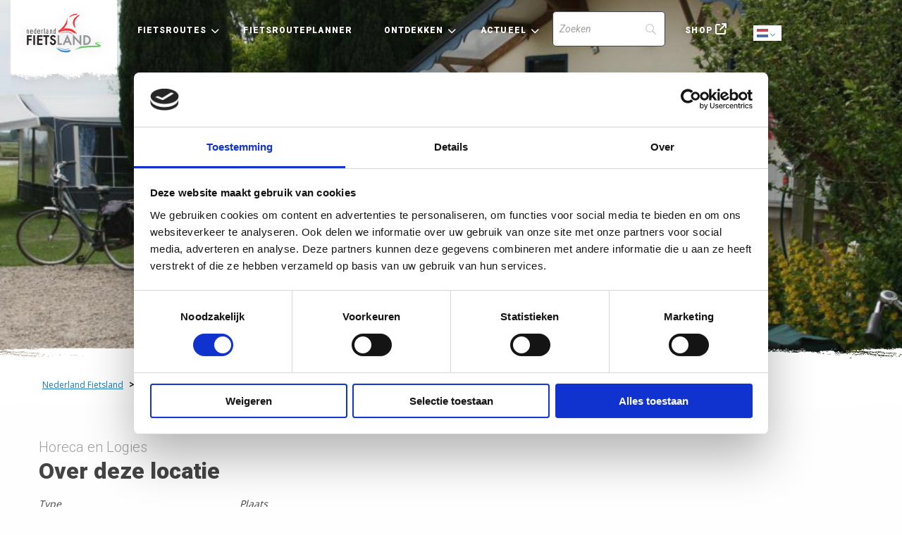

--- FILE ---
content_type: text/html; charset=UTF-8
request_url: https://www.nederlandfietsland.nl/locaties/camping-de-grienduil/
body_size: 49785
content:


<!doctype html>

<html class="no-js" lang="nl-NL" >
  <head>
    <meta charset="utf-8" /> 
    <meta name="viewport" content="width=device-width, maximum-scale=1.0, user-scalable=0, initial-scale=1.0">
    <link rel="shortcut icon" type="image/png" href="https://www.nederlandfietsland.nl/wp-content/themes/FoundationPress-child/assets/img/favicon.ico">
    <script src="https://code.jquery.com/jquery-2.2.4.min.js" integrity="sha256-BbhdlvQf/xTY9gja0Dq3HiwQF8LaCRTXxZKRutelT44=" crossorigin="anonymous"></script>
    <link href="https://fonts.googleapis.com/css?family=Open+Sans&display=swap" rel="stylesheet">
    <link href="https://fonts.googleapis.com/css?family=Roboto:ital,wght@0,100;0,300;0,400;0,500;0,700;0,900;1,100;1,300;1,400;1,500;1,700;1,90&display=swap" rel="stylesheet">
    <link rel="stylesheet" href="https://unpkg.com/leaflet@1.6.0/dist/leaflet.css"
          integrity="sha512-xwE/Az9zrjBIphAcBb3F6JVqxf46+CDLwfLMHloNu6KEQCAWi6HcDUbeOfBIptF7tcCzusKFjFw2yuvEpDL9wQ=="
          crossorigin=""/>
		<link rel="stylesheet" href="https://unpkg.com/leaflet.markercluster@1.4.1dist/MarkerCluster.css" />
  	<link rel="stylesheet" href="https://unpkg.com/leaflet.markercluster@1.4.1/dist/MarkerCluster.Default.css" />

    <script src="https://unpkg.com/leaflet@1.6.0/dist/leaflet.js"
            integrity="sha512-gZwIG9x3wUXg2hdXF6+rVkLF/0Vi9U8D2Ntg4Ga5I5BZpVkVxlJWbSQtXPSiUTtC0TjtGOmxa1AJPuV0CPthew=="
            crossorigin=""></script>
    <script src="https://unpkg.com/leaflet-providers@1.0.13/leaflet-providers.js" crossorigin=""></script>
		<script src="https://unpkg.com/leaflet.markercluster@1.4.1/dist/leaflet.markercluster.js"></script>

    <script type="text/javascript"
		id="Cookiebot"
		src="https://consent.cookiebot.com/uc.js"
		data-implementation="wp"
		data-cbid="1b6fcb57-4c08-4116-b42f-d08313c95a68"
							async	></script>
<meta name='robots' content='index, follow, max-image-preview:large, max-snippet:-1, max-video-preview:-1' />
	<style>img:is([sizes="auto" i], [sizes^="auto," i]) { contain-intrinsic-size: 3000px 1500px }</style>
	
<!-- Google Tag Manager for WordPress by gtm4wp.com -->
<script data-cfasync="false" data-pagespeed-no-defer>
	var gtm4wp_datalayer_name = "dataLayer";
	var dataLayer = dataLayer || [];
</script>
<!-- End Google Tag Manager for WordPress by gtm4wp.com -->
	<!-- This site is optimized with the Yoast SEO plugin v26.8 - https://yoast.com/product/yoast-seo-wordpress/ -->
	<title>Camping De Grienduil - Nederland Fietsland</title>
	<link rel="canonical" href="https://www.nederlandfietsland.nl/locaties/camping-de-grienduil/" />
	<meta property="og:locale" content="nl_NL" />
	<meta property="og:type" content="article" />
	<meta property="og:title" content="Camping De Grienduil - Nederland Fietsland" />
	<meta property="og:description" content="Nieuwland Utrecht" />
	<meta property="og:url" content="https://www.nederlandfietsland.nl/locaties/camping-de-grienduil/" />
	<meta property="og:site_name" content="Nederland Fietsland" />
	<meta property="article:modified_time" content="2026-01-21T05:37:06+00:00" />
	<meta property="og:image" content="https://www.nederlandfietsland.nl/wp-content/uploads/2025/12/img-19159-r0x0x1024x683-t1920.jpg" />
	<meta property="og:image:width" content="1024" />
	<meta property="og:image:height" content="683" />
	<meta property="og:image:type" content="image/jpeg" />
	<meta name="twitter:card" content="summary_large_image" />
	<script type="application/ld+json" class="yoast-schema-graph">{"@context":"https://schema.org","@graph":[{"@type":"WebPage","@id":"https://www.nederlandfietsland.nl/locaties/camping-de-grienduil/","url":"https://www.nederlandfietsland.nl/locaties/camping-de-grienduil/","name":"Camping De Grienduil - Nederland Fietsland","isPartOf":{"@id":"https://www.nederlandfietsland.nl/#website"},"primaryImageOfPage":{"@id":"https://www.nederlandfietsland.nl/locaties/camping-de-grienduil/#primaryimage"},"image":{"@id":"https://www.nederlandfietsland.nl/locaties/camping-de-grienduil/#primaryimage"},"thumbnailUrl":"https://www.nederlandfietsland.nl/wp-content/uploads/2025/12/img-19159-r0x0x1024x683-t1920.jpg","datePublished":"2026-01-21T04:02:03+00:00","dateModified":"2026-01-21T05:37:06+00:00","breadcrumb":{"@id":"https://www.nederlandfietsland.nl/locaties/camping-de-grienduil/#breadcrumb"},"inLanguage":"nl-NL","potentialAction":[{"@type":"ReadAction","target":["https://www.nederlandfietsland.nl/locaties/camping-de-grienduil/"]}]},{"@type":"ImageObject","inLanguage":"nl-NL","@id":"https://www.nederlandfietsland.nl/locaties/camping-de-grienduil/#primaryimage","url":"https://www.nederlandfietsland.nl/wp-content/uploads/2025/12/img-19159-r0x0x1024x683-t1920.jpg","contentUrl":"https://www.nederlandfietsland.nl/wp-content/uploads/2025/12/img-19159-r0x0x1024x683-t1920.jpg","width":1024,"height":683,"caption":"img-19159-r0x0x1024x683-t1920"},{"@type":"BreadcrumbList","@id":"https://www.nederlandfietsland.nl/locaties/camping-de-grienduil/#breadcrumb","itemListElement":[{"@type":"ListItem","position":1,"name":"Home","item":"https://www.nederlandfietsland.nl/"},{"@type":"ListItem","position":2,"name":"Camping De Grienduil"}]},{"@type":"WebSite","@id":"https://www.nederlandfietsland.nl/#website","url":"https://www.nederlandfietsland.nl/","name":"Nederland Fietsland","description":"","potentialAction":[{"@type":"SearchAction","target":{"@type":"EntryPoint","urlTemplate":"https://www.nederlandfietsland.nl/?s={search_term_string}"},"query-input":{"@type":"PropertyValueSpecification","valueRequired":true,"valueName":"search_term_string"}}],"inLanguage":"nl-NL"}]}</script>
	<!-- / Yoast SEO plugin. -->


<link rel='dns-prefetch' href='//kit.fontawesome.com' />
<link rel='dns-prefetch' href='//www.nederlandfietsland.nl' />
<link rel='dns-prefetch' href='//ajax.googleapis.com' />
<link rel='dns-prefetch' href='//www.google.com' />
<link rel='stylesheet' id='wp-block-library-css' href='https://www.nederlandfietsland.nl/wp-includes/css/dist/block-library/style.min.css' type='text/css' media='all' />
<style id='classic-theme-styles-inline-css' type='text/css'>
/*! This file is auto-generated */
.wp-block-button__link{color:#fff;background-color:#32373c;border-radius:9999px;box-shadow:none;text-decoration:none;padding:calc(.667em + 2px) calc(1.333em + 2px);font-size:1.125em}.wp-block-file__button{background:#32373c;color:#fff;text-decoration:none}
</style>
<style id='global-styles-inline-css' type='text/css'>
:root{--wp--preset--aspect-ratio--square: 1;--wp--preset--aspect-ratio--4-3: 4/3;--wp--preset--aspect-ratio--3-4: 3/4;--wp--preset--aspect-ratio--3-2: 3/2;--wp--preset--aspect-ratio--2-3: 2/3;--wp--preset--aspect-ratio--16-9: 16/9;--wp--preset--aspect-ratio--9-16: 9/16;--wp--preset--color--black: #000000;--wp--preset--color--cyan-bluish-gray: #abb8c3;--wp--preset--color--white: #ffffff;--wp--preset--color--pale-pink: #f78da7;--wp--preset--color--vivid-red: #cf2e2e;--wp--preset--color--luminous-vivid-orange: #ff6900;--wp--preset--color--luminous-vivid-amber: #fcb900;--wp--preset--color--light-green-cyan: #7bdcb5;--wp--preset--color--vivid-green-cyan: #00d084;--wp--preset--color--pale-cyan-blue: #8ed1fc;--wp--preset--color--vivid-cyan-blue: #0693e3;--wp--preset--color--vivid-purple: #9b51e0;--wp--preset--gradient--vivid-cyan-blue-to-vivid-purple: linear-gradient(135deg,rgba(6,147,227,1) 0%,rgb(155,81,224) 100%);--wp--preset--gradient--light-green-cyan-to-vivid-green-cyan: linear-gradient(135deg,rgb(122,220,180) 0%,rgb(0,208,130) 100%);--wp--preset--gradient--luminous-vivid-amber-to-luminous-vivid-orange: linear-gradient(135deg,rgba(252,185,0,1) 0%,rgba(255,105,0,1) 100%);--wp--preset--gradient--luminous-vivid-orange-to-vivid-red: linear-gradient(135deg,rgba(255,105,0,1) 0%,rgb(207,46,46) 100%);--wp--preset--gradient--very-light-gray-to-cyan-bluish-gray: linear-gradient(135deg,rgb(238,238,238) 0%,rgb(169,184,195) 100%);--wp--preset--gradient--cool-to-warm-spectrum: linear-gradient(135deg,rgb(74,234,220) 0%,rgb(151,120,209) 20%,rgb(207,42,186) 40%,rgb(238,44,130) 60%,rgb(251,105,98) 80%,rgb(254,248,76) 100%);--wp--preset--gradient--blush-light-purple: linear-gradient(135deg,rgb(255,206,236) 0%,rgb(152,150,240) 100%);--wp--preset--gradient--blush-bordeaux: linear-gradient(135deg,rgb(254,205,165) 0%,rgb(254,45,45) 50%,rgb(107,0,62) 100%);--wp--preset--gradient--luminous-dusk: linear-gradient(135deg,rgb(255,203,112) 0%,rgb(199,81,192) 50%,rgb(65,88,208) 100%);--wp--preset--gradient--pale-ocean: linear-gradient(135deg,rgb(255,245,203) 0%,rgb(182,227,212) 50%,rgb(51,167,181) 100%);--wp--preset--gradient--electric-grass: linear-gradient(135deg,rgb(202,248,128) 0%,rgb(113,206,126) 100%);--wp--preset--gradient--midnight: linear-gradient(135deg,rgb(2,3,129) 0%,rgb(40,116,252) 100%);--wp--preset--font-size--small: 13px;--wp--preset--font-size--medium: 20px;--wp--preset--font-size--large: 36px;--wp--preset--font-size--x-large: 42px;--wp--preset--spacing--20: 0.44rem;--wp--preset--spacing--30: 0.67rem;--wp--preset--spacing--40: 1rem;--wp--preset--spacing--50: 1.5rem;--wp--preset--spacing--60: 2.25rem;--wp--preset--spacing--70: 3.38rem;--wp--preset--spacing--80: 5.06rem;--wp--preset--shadow--natural: 6px 6px 9px rgba(0, 0, 0, 0.2);--wp--preset--shadow--deep: 12px 12px 50px rgba(0, 0, 0, 0.4);--wp--preset--shadow--sharp: 6px 6px 0px rgba(0, 0, 0, 0.2);--wp--preset--shadow--outlined: 6px 6px 0px -3px rgba(255, 255, 255, 1), 6px 6px rgba(0, 0, 0, 1);--wp--preset--shadow--crisp: 6px 6px 0px rgba(0, 0, 0, 1);}:where(.is-layout-flex){gap: 0.5em;}:where(.is-layout-grid){gap: 0.5em;}body .is-layout-flex{display: flex;}.is-layout-flex{flex-wrap: wrap;align-items: center;}.is-layout-flex > :is(*, div){margin: 0;}body .is-layout-grid{display: grid;}.is-layout-grid > :is(*, div){margin: 0;}:where(.wp-block-columns.is-layout-flex){gap: 2em;}:where(.wp-block-columns.is-layout-grid){gap: 2em;}:where(.wp-block-post-template.is-layout-flex){gap: 1.25em;}:where(.wp-block-post-template.is-layout-grid){gap: 1.25em;}.has-black-color{color: var(--wp--preset--color--black) !important;}.has-cyan-bluish-gray-color{color: var(--wp--preset--color--cyan-bluish-gray) !important;}.has-white-color{color: var(--wp--preset--color--white) !important;}.has-pale-pink-color{color: var(--wp--preset--color--pale-pink) !important;}.has-vivid-red-color{color: var(--wp--preset--color--vivid-red) !important;}.has-luminous-vivid-orange-color{color: var(--wp--preset--color--luminous-vivid-orange) !important;}.has-luminous-vivid-amber-color{color: var(--wp--preset--color--luminous-vivid-amber) !important;}.has-light-green-cyan-color{color: var(--wp--preset--color--light-green-cyan) !important;}.has-vivid-green-cyan-color{color: var(--wp--preset--color--vivid-green-cyan) !important;}.has-pale-cyan-blue-color{color: var(--wp--preset--color--pale-cyan-blue) !important;}.has-vivid-cyan-blue-color{color: var(--wp--preset--color--vivid-cyan-blue) !important;}.has-vivid-purple-color{color: var(--wp--preset--color--vivid-purple) !important;}.has-black-background-color{background-color: var(--wp--preset--color--black) !important;}.has-cyan-bluish-gray-background-color{background-color: var(--wp--preset--color--cyan-bluish-gray) !important;}.has-white-background-color{background-color: var(--wp--preset--color--white) !important;}.has-pale-pink-background-color{background-color: var(--wp--preset--color--pale-pink) !important;}.has-vivid-red-background-color{background-color: var(--wp--preset--color--vivid-red) !important;}.has-luminous-vivid-orange-background-color{background-color: var(--wp--preset--color--luminous-vivid-orange) !important;}.has-luminous-vivid-amber-background-color{background-color: var(--wp--preset--color--luminous-vivid-amber) !important;}.has-light-green-cyan-background-color{background-color: var(--wp--preset--color--light-green-cyan) !important;}.has-vivid-green-cyan-background-color{background-color: var(--wp--preset--color--vivid-green-cyan) !important;}.has-pale-cyan-blue-background-color{background-color: var(--wp--preset--color--pale-cyan-blue) !important;}.has-vivid-cyan-blue-background-color{background-color: var(--wp--preset--color--vivid-cyan-blue) !important;}.has-vivid-purple-background-color{background-color: var(--wp--preset--color--vivid-purple) !important;}.has-black-border-color{border-color: var(--wp--preset--color--black) !important;}.has-cyan-bluish-gray-border-color{border-color: var(--wp--preset--color--cyan-bluish-gray) !important;}.has-white-border-color{border-color: var(--wp--preset--color--white) !important;}.has-pale-pink-border-color{border-color: var(--wp--preset--color--pale-pink) !important;}.has-vivid-red-border-color{border-color: var(--wp--preset--color--vivid-red) !important;}.has-luminous-vivid-orange-border-color{border-color: var(--wp--preset--color--luminous-vivid-orange) !important;}.has-luminous-vivid-amber-border-color{border-color: var(--wp--preset--color--luminous-vivid-amber) !important;}.has-light-green-cyan-border-color{border-color: var(--wp--preset--color--light-green-cyan) !important;}.has-vivid-green-cyan-border-color{border-color: var(--wp--preset--color--vivid-green-cyan) !important;}.has-pale-cyan-blue-border-color{border-color: var(--wp--preset--color--pale-cyan-blue) !important;}.has-vivid-cyan-blue-border-color{border-color: var(--wp--preset--color--vivid-cyan-blue) !important;}.has-vivid-purple-border-color{border-color: var(--wp--preset--color--vivid-purple) !important;}.has-vivid-cyan-blue-to-vivid-purple-gradient-background{background: var(--wp--preset--gradient--vivid-cyan-blue-to-vivid-purple) !important;}.has-light-green-cyan-to-vivid-green-cyan-gradient-background{background: var(--wp--preset--gradient--light-green-cyan-to-vivid-green-cyan) !important;}.has-luminous-vivid-amber-to-luminous-vivid-orange-gradient-background{background: var(--wp--preset--gradient--luminous-vivid-amber-to-luminous-vivid-orange) !important;}.has-luminous-vivid-orange-to-vivid-red-gradient-background{background: var(--wp--preset--gradient--luminous-vivid-orange-to-vivid-red) !important;}.has-very-light-gray-to-cyan-bluish-gray-gradient-background{background: var(--wp--preset--gradient--very-light-gray-to-cyan-bluish-gray) !important;}.has-cool-to-warm-spectrum-gradient-background{background: var(--wp--preset--gradient--cool-to-warm-spectrum) !important;}.has-blush-light-purple-gradient-background{background: var(--wp--preset--gradient--blush-light-purple) !important;}.has-blush-bordeaux-gradient-background{background: var(--wp--preset--gradient--blush-bordeaux) !important;}.has-luminous-dusk-gradient-background{background: var(--wp--preset--gradient--luminous-dusk) !important;}.has-pale-ocean-gradient-background{background: var(--wp--preset--gradient--pale-ocean) !important;}.has-electric-grass-gradient-background{background: var(--wp--preset--gradient--electric-grass) !important;}.has-midnight-gradient-background{background: var(--wp--preset--gradient--midnight) !important;}.has-small-font-size{font-size: var(--wp--preset--font-size--small) !important;}.has-medium-font-size{font-size: var(--wp--preset--font-size--medium) !important;}.has-large-font-size{font-size: var(--wp--preset--font-size--large) !important;}.has-x-large-font-size{font-size: var(--wp--preset--font-size--x-large) !important;}
:where(.wp-block-post-template.is-layout-flex){gap: 1.25em;}:where(.wp-block-post-template.is-layout-grid){gap: 1.25em;}
:where(.wp-block-columns.is-layout-flex){gap: 2em;}:where(.wp-block-columns.is-layout-grid){gap: 2em;}
:root :where(.wp-block-pullquote){font-size: 1.5em;line-height: 1.6;}
</style>
<link rel='stylesheet' id='main-stylesheet-css' href='https://www.nederlandfietsland.nl/wp-content/themes/FoundationPress/dist/assets/css/app.css' type='text/css' media='all' />
<link rel='stylesheet' id='searchwp-forms-css' href='https://www.nederlandfietsland.nl/wp-content/plugins/searchwp/assets/css/frontend/search-forms.min.css' type='text/css' media='all' />
<link rel='stylesheet' id='child-theme-css' href='https://www.nederlandfietsland.nl/wp-content/themes/FoundationPress-child/assets/css/style-1764057486808.css' type='text/css' media='all' />
<script type="text/javascript" src="https://ajax.googleapis.com/ajax/libs/jquery/2.2.4/jquery.min.js" id="jquery-js"></script>
<script type="text/javascript" id="lazyload-js-extra">
/* <![CDATA[ */
var loadmore_params = {"ajaxurl":"https:\/\/www.nederlandfietsland.nl\/wp-admin\/admin-ajax.php","current_page":"0"};
/* ]]> */
</script>
<script type="text/javascript" src="https://www.nederlandfietsland.nl/wp-content/themes/FoundationPress-child/assets/js/lazyandfilter.min.js" id="lazyload-js"></script>
<link rel="https://api.w.org/" href="https://www.nederlandfietsland.nl/wp-json/" /><link rel="alternate" title="oEmbed (JSON)" type="application/json+oembed" href="https://www.nederlandfietsland.nl/wp-json/oembed/1.0/embed?url=https%3A%2F%2Fwww.nederlandfietsland.nl%2Flocaties%2Fcamping-de-grienduil%2F" />
<link rel="alternate" title="oEmbed (XML)" type="text/xml+oembed" href="https://www.nederlandfietsland.nl/wp-json/oembed/1.0/embed?url=https%3A%2F%2Fwww.nederlandfietsland.nl%2Flocaties%2Fcamping-de-grienduil%2F&#038;format=xml" />

<!-- Google Tag Manager for WordPress by gtm4wp.com -->
<!-- GTM Container placement set to footer -->
<script data-cfasync="false" data-pagespeed-no-defer>
	var dataLayer_content = {"pagePostType":"pois","pagePostType2":"single-pois"};
	dataLayer.push( dataLayer_content );
</script>
<script data-cfasync="false" data-pagespeed-no-defer>
(function(w,d,s,l,i){w[l]=w[l]||[];w[l].push({'gtm.start':
new Date().getTime(),event:'gtm.js'});var f=d.getElementsByTagName(s)[0],
j=d.createElement(s),dl=l!='dataLayer'?'&l='+l:'';j.async=true;j.src=
'//www.googletagmanager.com/gtm.js?id='+i+dl;f.parentNode.insertBefore(j,f);
})(window,document,'script','dataLayer','GTM-WL3F3T2');
</script>
<!-- End Google Tag Manager for WordPress by gtm4wp.com -->    <script>
      var wpurl   = 'https://www.nederlandfietsland.nl';
      var ajaxurl = 'https://www.nederlandfietsland.nl/wp-admin/admin-ajax.php';
      var stylesheet_directory = 'https://www.nederlandfietsland.nl/wp-content/themes/FoundationPress-child';
    </script>
  </head>
  <body class="wp-singular pois-template-default single single-pois postid-9953 wp-theme-FoundationPress wp-child-theme-FoundationPress-child offcanvas">

  <!-- header -->
  <header class="site-header">
    <a href="https://www.nederlandfietsland.nl/locaties/camping-de-grienduil/#main" class="skiplink">To main content</a>
    <a href="https://www.nederlandfietsland.nl/locaties/camping-de-grienduil/#menu" class="skiplink">To navigation</a>

		<div class="menutoggle" data-responsive-toggle="menu" data-hide-for="large">
			<div  class="home-logo mobile" ><a href="https://www.nederlandfietsland.nl">Home</a></div>
			<div class="inner">
				<div class="gtranslate_wrapper" id="gt-wrapper-85463894"></div>				<button class="menu-icon notranslate" type="button" data-toggle="menu">Menu</button>
			</div>
		</div>

		<div class="header-container">
			<div class="grid-x grid-padding-x">
				<div class="cell">
					<div class="innerwrap">
						<nav id="menu" aria-label="Main menu">
							<ul id="menu-main" class="large-horizontal menu" data-responsive-menu="drilldown large-dropdown" data-parent-link="true" data-back-button='<li class="js-drilldown-back"><a tabindex="0">Terug</a></li>'><li id="menu-item-5637" class="home-logo menu-item menu-item-type-custom menu-item-object-custom menu-item-home"><a href="https://www.nederlandfietsland.nl/">Home<span class="arrow"></span><p class="description"></p></a></li>
<li id="menu-item-5399" class="menu-item menu-item-type-post_type menu-item-object-page menu-item-has-children"><a href="https://www.nederlandfietsland.nl/fietsroutes/">Fietsroutes<span class="arrow"></span><p class="description"></p></a>
<ul class="vertical menu">
	<li id="menu-item-5473" class="menu-item menu-item-type-post_type menu-item-object-page"><a href="https://www.nederlandfietsland.nl/lf-routes/">LF-routes<span class="arrow"></span><p class="description">Langeafstand Fietsroutes – afgekort LF-routes – zijn ideaal voor meerdaagse fietstochten. Ze laten je de mooiste plekjes zien.</p></a></li>
	<li id="menu-item-21224" class="menu-item menu-item-type-post_type menu-item-object-page"><a href="https://www.nederlandfietsland.nl/lf-weekendtochten/">LF-weekendtochten<span class="arrow"></span><p class="description">Twee of drie dagen proeven van het langeafstandsfietsen. Je fietst deels via een LF-route en deels via knooppunten.</p></a></li>
	<li id="menu-item-5472" class="menu-item menu-item-type-post_type menu-item-object-page"><a href="https://www.nederlandfietsland.nl/knooppuntroutes/">Knooppuntroutes<span class="arrow"></span><p class="description">Met de fietsknooppunten plan je eenvoudig je eigen dagtocht. Of kies één van de vele kant-en-klare knooppuntroutes.</p></a></li>
	<li id="menu-item-5770" class="menu-item menu-item-type-post_type menu-item-object-page"><a href="https://www.nederlandfietsland.nl/fietsroutes/fietsregios/">Fietsregio’s<span class="arrow"></span><p class="description">Bekijk per provincie de fietsmogelijkheden en vind enkele aansprekende fietsroutes. Nederland heeft zo veel te bieden.</p></a></li>
	<li id="menu-item-5468" class="menu-item menu-item-type-post_type menu-item-object-page"><a href="https://www.nederlandfietsland.nl/fietsroutes/">Alle fietsroutes<span class="arrow"></span><p class="description"></p></a></li>
	<li id="menu-item-28000" class="menu-item menu-item-type-post_type menu-item-object-page"><a href="https://www.nederlandfietsland.nl/lf-routes/gps-tracks/">GPX-tracks<span class="arrow"></span><p class="description"></p></a></li>
</ul>
</li>
<li id="menu-item-5509" class="hide-for-small-only menu-item menu-item-type-post_type menu-item-object-page"><a href="https://www.nederlandfietsland.nl/fietsrouteplanner/">Fietsrouteplanner<span class="arrow"></span><p class="description"></p></a></li>
<li id="menu-item-5474" class="menu-item menu-item-type-post_type menu-item-object-page menu-item-has-children"><a href="https://www.nederlandfietsland.nl/ontdekken/">Ontdekken<span class="arrow"></span><p class="description"></p></a>
<ul class="vertical menu">
	<li id="menu-item-5483" class="menu-item menu-item-type-post_type menu-item-object-page"><a href="https://www.nederlandfietsland.nl/ontdekken/sportief-fietsen/">Sportief fietsen<span class="arrow"></span><p class="description">Ben je sportief aangelegd? We dagen je graag uit! Bekijk onze selectie en enkele sportieve evenementen.</p></a></li>
	<li id="menu-item-5476" class="menu-item menu-item-type-post_type menu-item-object-page"><a href="https://www.nederlandfietsland.nl/ontdekken/cultuur-snuiven/">Cultuur snuiven<span class="arrow"></span><p class="description">Onderweg even afstappen voor een museumbezoek. We bieden je de leukste routes met een snuf cultuur.</p></a></li>
	<li id="menu-item-5480" class="menu-item menu-item-type-post_type menu-item-object-page"><a href="https://www.nederlandfietsland.nl/fietsen-met-kinderen/">Fietsen met kinderen<span class="arrow"></span><p class="description">Fietsen met kinderen is uitdagend, afwisselend en spannend. Onze traptrip minigidsen helpen je op weg.</p></a></li>
	<li id="menu-item-5482" class="menu-item menu-item-type-post_type menu-item-object-page"><a href="https://www.nederlandfietsland.nl/fietsvakantie/">Fietsvakanties<span class="arrow"></span><p class="description">Maak van jouw volgende vakantie een fietsvakantie. De beste tips, leukste routes en ervaringen lees je hier.</p></a></li>
	<li id="menu-item-25777" class="menu-item menu-item-type-post_type menu-item-object-page"><a href="https://www.nederlandfietsland.nl/fietsvriendelijke-adressen/">Fietsers Welkom<span class="arrow"></span><p class="description"></p></a></li>
</ul>
</li>
<li id="menu-item-5489" class="menu-item menu-item-type-post_type menu-item-object-page menu-item-has-children"><a href="https://www.nederlandfietsland.nl/blog-en-nieuws/">Actueel<span class="arrow"></span><p class="description"></p></a>
<ul class="vertical menu">
	<li id="menu-item-28002" class="menu-item menu-item-type-post_type menu-item-object-page"><a href="https://www.nederlandfietsland.nl/blog-en-nieuws/">Blog en nieuws<span class="arrow"></span><p class="description"></p></a></li>
	<li id="menu-item-28001" class="menu-item menu-item-type-post_type menu-item-object-page"><a href="https://www.nederlandfietsland.nl/wijzigingen-fietsroutes/">Wijzigingen fietsroutes<span class="arrow"></span><p class="description"></p></a></li>
	<li id="menu-item-25892" class="menu-item menu-item-type-post_type menu-item-object-page"><a href="https://www.nederlandfietsland.nl/lf-routes/goede-voorbereiding/de-afsluitdijk/">De Afsluitdijk<span class="arrow"></span><p class="description"></p></a></li>
</ul>
</li>
<li id="menu-item-5640" class="search menu-item menu-item-type-custom menu-item-object-custom">		<style>
			
							#searchwp-form-1 .swp-input,
                #searchwp-form-1 .swp-select {
                    border: 1px solid ;
                    border-radius: 5px;
                }
				#searchwp-form-1 .searchwp-form-input-container .swp-select {
                    border-top-right-radius: 0;
                    border-bottom-right-radius: 0;
                    border-right: 0;
                }
				#searchwp-form-1 .searchwp-form-input-container .swp-select + .swp-input {
                    border-top-left-radius: 0;
                    border-bottom-left-radius: 0;
                }
				#searchwp-form-1 input[type=submit] {
                    border-radius: 5px;
                }
			
			
			
			
			
			
			
					</style>
				<form id="searchwp-form-1"
			role="search"
			method="get"
			class="searchwp-form"
			action="https://www.nederlandfietsland.nl/"
			aria-label="Search">
			<input type="hidden" name="sf" value="1">
			<div class="swp-flex--col swp-flex--wrap swp-flex--gap-md">
				<div class="swp-flex--row swp-items-stretch swp-flex--gap-md">
					<div class="searchwp-form-input-container swp-items-stretch">
						
																		<input type="search"
							class="swp-input--search swp-input"
							placeholder="Zoeken"
							value=""
							name="s"
							title="Zoeken"
						   	aria-label="Search"
							aria-required="false"
							                        />
					</div>

					
				</div>

				
							</div>
					</form>
		</li>
<li id="menu-item-5490" class="shop menu-item menu-item-type-custom menu-item-object-custom"><a target="_blank" href="https://webwinkel.nederlandfietsland.nl/">Shop<span class="arrow"></span><p class="description"></p></a></li>
<li id="menu-item-5915" class="weer menu-item menu-item-type-custom menu-item-object-custom"></li>
</ul>						</nav>
						<div class="gtranslate_wrapper" id="gt-wrapper-29619693"></div>					</div>
				</div>
			</div>
		</div>
  </header>
  <!-- end:header -->

  <main id="main">
  <!-- headersmall- -->
<div class="section header headersmall" style="background-image: url(https://www.nederlandfietsland.nl/wp-content/uploads/2025/12/img-19159-r0x0x1024x683-t1920.jpg);">
  <div class="row">
   <div class="column large-12 medium-12 small-12 small-centered">
			 <h1>Camping De Grienduil</h1>
	 			 </div>
  </div>

</div>

<div class="section breadcrumbs">
  <div class="row column">
    <div class="thebreadcrumbs" typeof="BreadcrumbList" vocab="https://schema.org/">
  <span property="itemListElement" typeof="ListItem"><a property="item" typeof="WebPage" href="https://www.nederlandfietsland.nl" class="home" ><span property="name">Nederland Fietsland</span></a><meta property="position" content="1"></span> &gt; <span property="itemListElement" typeof="ListItem"><span property="name" class="post post-pois current-item">Camping De Grienduil</span><meta property="url" content="https://www.nederlandfietsland.nl/locaties/camping-de-grienduil/"><meta property="position" content="2"></span>  </div>
</div>
</div>

  <div class="section routedetails poi">
    <div class="row">
      <div class="columns small-12 medium-6 content-column">
				        <span class="subtitle">
					Horeca en Logies
				</span>
        <h2>Over deze locatie</h2>
				        <div class="routeinfo">
					        <ul class="routeinfo-list">
          <li><span class="info-label">Type</span>
            <span class="info-value">
            Campings, Daghoreca, Logies (Hotels, B&amp;B's) &nbsp;</span>
         </li>
          <li><span class="info-label">Plaats</span>
          <span class="info-value">
            Nieuwland            </span>
        </li>
        </ul>
						        <p class="info-content description">
          <h3>Camping De Grienduil</h3><p>Aan de rand van het dorpje Nieuwland (gemeente Zederik), in het rivierengebied vlakbij De Linge, ligt De Grienduil. De Grienduil bestaat uit een camping met 22 ruime plaatsen, aparte camperplaatsen, 2 huurcaravans, 2 appartementen/vakantiewoningen, een pipowagen, Bed & Breakfast en een terras.</p><p>   De camping is het gehele jaar open! 7 dagen in de week. In de winter eerst even bellen.<br />
<br />
Wij (Erik en Anneloes) zullen er voor zorgen dat uw verblijf zo aangenaam mogelijk is!</p><h3>Adres</h3><p>Geer 25 <br />
4243 JS Nieuwland<br />
0183-351512</p><h3>Openingstijden</h3><p>maandag 09:00 - 21:00<br />
dinsdag 09:00 - 21:00<br />
woensdag 09:00 - 21:00<br />
donderdag 09:00 - 21:00<br />
vrijdag 09:00 - 21:00<br />
zaterdag 09:00 - 21:00<br />
zondag 09:00 - 21:00</p><p>In de periode 1 november- 15 maart gelden andere openingstijden.</p><h3>Pluspunten</h3><p>Mogelijkheid tot fietsverhuur, Meerdaagse parkeerplaats voor de auto, Bagagevervoer, Picknicktafels op het campingveld</p><p>https://www.degrienduil.nl</p>        </p>
                  <a href="https://www.degrienduil.nl" class="btn primary" target="_blank">Bezoek website </a>
                </div>

        <br>

        <span class="share-route"><strong>Locatie delen</strong>	<div class="socialshare">
					<a aria-label="Delen via Facebook" href="http://www.facebook.com/sharer/sharer.php?u=https://nederlandfietsland.nl/locaties/camping-de-grienduil/" onClick="__gaTracker('send', 'social', 'facebook', 'share', 'https://nederlandfietsland.nl/locaties/camping-de-grienduil/');" target="_blank"><i data-tooltip title="Delen via Facebook" data-position="top" data-alignment="center" class="fab fa-facebook-square"></i></a>
						<a aria-label="Delen via X (Twitter)" href="http://twitter.com/intent/tweet?url=https://nederlandfietsland.nl/locaties/camping-de-grienduil/" onClick="__gaTracker('send', 'social', 'twitter', 'share', 'https://nederlandfietsland.nl/locaties/camping-de-grienduil/');" target="_blank"><i data-tooltip title="Delen via X (Twitter)" data-position="top" data-alignment="center" class="fa-brands fa-x-twitter"></i></a>
						<a aria-label="Delen via Email" href="mailto:?subject=Kijk%20deze%20website!&body=https://www.nederlandfietsland.nl/locaties/camping-de-grienduil/" onClick="__gaTracker('send', 'social', 'email-share', 'share', 'https://nederlandfietsland.nl/locaties/camping-de-grienduil/');" ><i data-tooltip title="Delen via Mail" data-position="top" data-alignment="center" class="fa fa-envelope-square"></i></a>
						<a aria-label="Delen via Whatsapp" class="show-for-small-only" href="https://wa.me/?text=https://nederlandfietsland.nl/locaties/camping-de-grienduil/" data-action="share/whatsapp/share" onClick="__gaTracker('send', 'social', 'whatsapp', 'share', 'https://nederlandfietsland.nl/locaties/camping-de-grienduil/');" ><i data-tooltip title="Delen via WhatsApp" data-position="top" data-alignment="center" class="fab fa-whatsapp-square"></i></a>
				</div>
	</span>
      </div>
      <div class="columns small-12 medium-6 map-container horeca">

        <div class="routemap-small map" id="small-mapid" >
          <a href="#" class="btn primary enlarge-map">Kaart vergroten </a>
        </div>

        <script>
          var icons     = new Array();
          var pois      = new Array();
          var mainroute = new Array();
          var subroutes = new Array();
          var type      = 'pois';

          $(document).ready(function() {
            var map       = 'small-mapid';
            var small     = true;

            
              var poi         = new Array();
              poi['name']     = 'Camping+De+Grienduil';
              poi['geom']     = [559498.328499067,6782288.580635488];
              poi['category'] = 'Campings';

              poi['location'] = 'Nieuwland+%28Vijfheerenlanden%29';
              poi['description'] = 'Nieuwland+Utrecht';
              poi['link'] = 'https%3A%2F%2Fwww.nederlandfietsland.nl%2Flocaties%2Fcamping-de-grienduil%2F';

              pois.push(poi);
              icons['Campings'] = '[data-uri]';


            initmap(map,mainroute,subroutes,small,pois,type);

          });
          </script>

        <div class="routemap-enlarged-container-bg hidden">
  <div class="routemap-enlarged-container">
    <a href="" class="close-routemap"><i class="fa fa-times" aria-hidden="true"></i></a>
    <h2>Op de kaart</h2>
    <div class="routemap-enlarged map" id="enlarged-map" >
    </div>
      </div>
</div>
<script>
	 $(document).ready(function() {
  var largemapinterval = setInterval(function(){
    if(typeof mainroute !== 'undefined' ) {
       initmap('enlarged-map',mainroute,subroutes,false,pois,type);
       clearInterval(largemapinterval);
     }
  }, 3000);

});
</script>
      </div>
    </div>
  </div>

  

<!-- routeslider- -->
<div class="section routeslider">
	<div class="row">
		<div class="column large-10 medium-10 small-12">
			<span class="subtitle">Deze plek is nabij onderstaande route(s)</span>			<h2>Ontdek onderweg</h2>
		</div>

		<div class="column large-2 medium-2 small-12">
				<div class="text-above">
				<a href="/fietsroutes/" class="btn ghost-blue ">Bekijk meer</a>
		</div>
			</div>

	</div>

	<div class="row large-up-4 medium-up-2 small-up-1 slick-slider newsslider routeslider">
		
				<div class="column">
					<div class="blog-card card">
						<a href="https://www.nederlandfietsland.nl/fietsroute/lf-waterlinieroute-leerdam-geertruidenberg/" class="block-link">
							 <div class="image" style="background-image:url('https://www.nederlandfietsland.nl/wp-content/uploads/2024/02/img-29949-r0x0x1597x599-t1920.jpg');"></div>
							 <div class="content">
								<div class="label shield" style="background-image:url('')"></div>
								<h3>LF Waterlinieroute | Leerdam - Geertruidenberg</h3>

								<div class="routeinfo">
								<ul class="routeinfo-list">
									<li><span class="info-label">Afstand</span>
										<span class="info-value">
											48 km										</span>
									</li>
									<li>
																			<span class="info-label"><br></span>
										<span class="info-value">
										Leerdam - Geertruidenberg										</span>
																	</li>
							</ul>
						</div>
								<p>
									In glasstad Leerdam stap je op de fiets richting de vesting Gorinchem. Weer zo’n belangrijk strategisch gebied op de route. Met de oversteek naar Woudrichem ben je op Noord-Brabantse gronden terechtgekomen. Ook hier fiets  [...]								</p>

								<i class="fas fa-arrow-right"></i>
							</div>
							</a>
						</div>
				</div>

				
				<div class="column">
					<div class="blog-card card">
						<a href="https://www.nederlandfietsland.nl/fietsroute/lf-waterlinieroute-utrecht-leerdam/" class="block-link">
							 <div class="image" style="background-image:url('https://www.nederlandfietsland.nl/wp-content/uploads/2024/02/img-29948-r0x0x1597x599-t1920.jpg');"></div>
							 <div class="content">
								<div class="label shield" style="background-image:url('')"></div>
								<h3>LF Waterlinieroute | Utrecht - Leerdam</h3>

								<div class="routeinfo">
								<ul class="routeinfo-list">
									<li><span class="info-label">Afstand</span>
										<span class="info-value">
											59 km										</span>
									</li>
									<li>
																			<span class="info-label"><br></span>
										<span class="info-value">
										Utrecht - Leerdam										</span>
																	</li>
							</ul>
						</div>
								<p>
									Rondom Utrecht vind je twee fortengordels, gebouwd in twee halve kringen om de stad. Gisteren maakte je al kennis met Fort aan de Klop, Fort de Gagel en Fort Blauwkapel. Vandaag fietsen we langs Fort  [...]								</p>

								<i class="fas fa-arrow-right"></i>
							</div>
							</a>
						</div>
				</div>

				
				<div class="column">
					<div class="blog-card card">
						<a href="https://www.nederlandfietsland.nl/fietsroute/forten-en-vestingen/" class="block-link">
							 <div class="image" style="background-image:url('https://www.nederlandfietsland.nl/wp-content/uploads/2024/03/img-30002-r0x0x1597x599-t1920.png');"></div>
							 <div class="content">
								<div class="label shield" style="background-image:url('')"></div>
								<h3>Forten en vestingen</h3>

								<div class="routeinfo">
								<ul class="routeinfo-list">
									<li><span class="info-label">Afstand</span>
										<span class="info-value">
											144 km										</span>
									</li>
									<li>
																			 <span class="info-label">Provincie</span>
										 									 <span class="info-value">
									 Zuid-Holland									 </span>
																	</li>
							</ul>
						</div>
								<p>
									Forten en Vestingen is een weekendvariant op de LF Waterlinieroute. Deze LF-weekendtocht loopt dwars door het Groene Hart. Een oer-Hollands landschap waar je met verbeeldingskracht het ondergelopen (geïnundeerde) land voor je kunt zien. Je  [...]								</p>

								<i class="fas fa-arrow-right"></i>
							</div>
							</a>
						</div>
				</div>

				
				<div class="column">
					<div class="blog-card card">
						<a href="https://www.nederlandfietsland.nl/fietsroute/fietsroute-tussen-lek-en-linge/" class="block-link">
							 <div class="image" style="background-image:url('https://www.nederlandfietsland.nl/wp-content/uploads/2022/03/img-25091-r0x245x2500x1495-t1920.jpg');"></div>
							 <div class="content">
								<div class="label shield" style="background-image:url('[data-uri]')"></div>
								<h3>Fietsroute Tussen Lek en Linge</h3>

								<div class="routeinfo">
								<ul class="routeinfo-list">
									<li><span class="info-label">Afstand</span>
										<span class="info-value">
											49 km										</span>
									</li>
									<li>
																			 <span class="info-label">Provincie</span>
										 									 <span class="info-value">
									 Utrecht									 </span>
																	</li>
							</ul>
						</div>
								<p>
									Ontdek de mooiste plekken tussen de Lek en Linge. Maak kennis met verrassende steden onderweg met ieder een eigen karakter.
Je komt bij het fietsen onder andere langs het Nationaal Glasmuseum in Leerdam waar in  [...]								</p>

								<i class="fas fa-arrow-right"></i>
							</div>
							</a>
						</div>
				</div>

				
				<div class="column">
					<div class="blog-card card">
						<a href="https://www.nederlandfietsland.nl/fietsroute/lf17/" class="block-link">
							 <div class="image" style="background-image:url('https://www.nederlandfietsland.nl/wp-content/uploads/2021/09/img-23789-r0x0x1600x800-t1920.jpg');"></div>
							 <div class="content">
								<div class="label shield" style="background-image:url('[data-uri]')"></div>
								<h3>LF17 </h3>

								<div class="routeinfo">
								<ul class="routeinfo-list">
									<li><span class="info-label">Afstand</span>
										<span class="info-value">
											60 km										</span>
									</li>
									<li>
																			<span class="info-label"><br></span>
										<span class="info-value">
										Wijk bij Duurstede - Gorinchem										</span>
																	</li>
							</ul>
						</div>
								<p>
									De LF17 is een verbindingsroute tussen Gorinchem en Wijk bij Duurstede. De route maakt onderdeel uit van de Rijnfietsroute, het Nederlandse gedeelte van de internationale Rijnroute. De 240 km lange Rijnfietsroute loopt tussen Millingen en Hoek  [...]								</p>

								<i class="fas fa-arrow-right"></i>
							</div>
							</a>
						</div>
				</div>

					</div>

</div>
  </main>

<div class="pre-footer blue">
	<div class="row">
		<div class="column large-4 medium-6 small-12 left  large-offset-2" >
			<span class="subtitle white">Nieuwsbrief</span>
			<h3>Inspiratie en fietstips in je mailbox</h3>
			<p><p>Ontvang zes keer per jaar gratis het laatste Nederland Fietsland nieuws in je mailbox.</p>
	<!--
Do not modify the NAME value of any of the INPUT fields
the FORM action, or any of the hidden fields (eg. input type=hidden).
These are all required for this form to function correctly.
-->
<style type="text/css">
@media screen and (max-width: 640px) {
	form table td {
		display:block;
	}
}
</style>
<script src="https://www.google.com/recaptcha/enterprise.js?render=6LdxDk0rAAAAALGptrauTi62gGxyQfj1JRtbBfER"></script>
<form class="custom-form" method="post" action="https://www.fietsplatform-mail.nl/mailcamp/form.php?form=16" id="frmSS16" onsubmit="return CheckForm16(this);">
	<table border="0">
		<tr>
			<td colspan="2"><p> Voor meer informatie verwijzen wij naar ons <a href=https://www.nederlandfietsland.nl/privacyverklaring/ target="_blank">Privacy Statement</a>.</p></td>
		</tr>
		<!-- DO NOT REMOVE --><tr style="display:none;">
			<td>
				<div style="display:none;"><span class="required">*</span>&nbsp;
				Website URL
				</div>
			</td>
			<td>
				<div style="display:none;"><input type="text" name="websiteurl" value="" tabindex="-1" autocomplete="off" /></div>
			</td>
		</tr><!-- /DO NOT REMOVE -->
		<tr>
			<td>&nbsp;
				E-mailadres:
			</td>
			<td><input type="email" class="form-control" name="email" value="" placeholder="Jouw e-mailadres" /></td>
		</tr>
		<tr>
			<td>
				<input class="btn cta" type="submit" value="Inschrijven" />
				<br/>
			</td>
		</tr>
	</table>
	<input type="hidden" name="recaptcha_token" id="recaptcha_token">
</form>
<script>
	grecaptcha.enterprise.ready(function() {
	grecaptcha.enterprise.execute('6LdxDk0rAAAAALGptrauTi62gGxyQfj1JRtbBfER', {action: 'newsletter'}).then(function(token) {
	document.getElementById('recaptcha_token').value = token;
	});
});
</script>
<script type="text/javascript">
// <![CDATA[
function CheckMultiple16(frm, name) {
	for (var i=0; i < frm.length; i++)
	{
	fldObj = frm.elements[i];
	fldId = fldObj.id;
	
	if (fldId) {
		var fieldnamecheck=fldObj.id.indexOf(name);
		if (fieldnamecheck != -1) {
		if (fldObj.checked) {
	
		return true;
				}
			}
		}
	}
return false;
}

function CheckForm16(f) {
	var email_re = /[a-z0-9!#$%&'*+\/=?^_`{|}~-]+(?:\.[a-z0-9!#$%&'*+\/=?^_`{|}~-]+)*@(?:[a-z0-9](?:[a-z0-9-]*[a-z0-9])?\.)+[a-z0-9](?:[a-z0-9-]*[a-z0-9])?/i;
	if (!email_re.test(f.email.value)) {
		alert("Vul a.u.b. het e-mailadres in.");
		f.email.focus();
		return false;
	}
	return true;
}
// ]]&gt;
</script>

</p>
		</div>
		<div class="column large-4 medium-6 small-12 right end large-offset-1">
			<span class="subtitle white">Donateur</span>
			<h3>Help mee, word vriend!</h3>
			<p><p>Een goed recreatief fietsland zijn is niet vanzelfsprekend. Of het nou om een dagtocht of fietsvakantie gaat, het is in Nederland een fantastische belevenis. Wij zetten ons hier dagelijks voor in. Ook jij kunt hieraan een waardevolle bijdrage leveren.</p>
<a href="https://www.nederlandfietsland.nl/donateur-worden/" target="" class="btn cta" >Ja, ik help graag mee!</a>
</p>
		</div>
	</div>
</div>

	<!-- footer -->
	<footer>
				<div class="row widgets">

			<div class="columns large-2 small-12">
				<a href="https://www.nederlandfietsland.nl" class="footer-logo"></a>
							</div>
			<div class="columns large-2 small-6">
				<div id="nav_menu-2" class="widget widget_nav_menu"><h6>Algemeen</h6><div class="menu-footer-1-container"><ul id="menu-footer-1" class="menu"><li id="menu-item-5496" class="menu-item menu-item-type-post_type menu-item-object-page menu-item-5496"><a href="https://www.nederlandfietsland.nl/over-ons/">Over ons</a></li>
<li id="menu-item-5495" class="menu-item menu-item-type-post_type menu-item-object-page menu-item-5495"><a href="https://www.nederlandfietsland.nl/donateur-worden/">Donateur worden</a></li>
<li id="menu-item-5498" class="menu-item menu-item-type-custom menu-item-object-custom menu-item-5498"><a href="https://webwinkel.nederlandfietsland.nl/">Shop</a></li>
<li id="menu-item-5497" class="menu-item menu-item-type-post_type menu-item-object-page menu-item-5497"><a href="https://www.nederlandfietsland.nl/samenwerken/">Samenwerken</a></li>
<li id="menu-item-5494" class="menu-item menu-item-type-post_type menu-item-object-page menu-item-5494"><a href="https://www.nederlandfietsland.nl/contact/">Contact</a></li>
</ul></div></div>			</div>
			<div class="columns large-2 small-6">
				<div id="nav_menu-3" class="widget widget_nav_menu"><h6>Veel bezocht</h6><div class="menu-footer-2-container"><ul id="menu-footer-2" class="menu"><li id="menu-item-5499" class="menu-item menu-item-type-post_type menu-item-object-page menu-item-5499"><a href="https://www.nederlandfietsland.nl/fietsapps/">Fietsapps</a></li>
<li id="menu-item-5501" class="menu-item menu-item-type-post_type menu-item-object-page menu-item-5501"><a href="https://www.nederlandfietsland.nl/online-gps-cursus-voor-fietsers/">GPS-cursus voor fietsers</a></li>
<li id="menu-item-6259" class="menu-item menu-item-type-custom menu-item-object-custom menu-item-6259"><a href="https://www.nederlandfietsland.nl/fietsvriendelijke-adressen/">Horeca en Logies</a></li>
<li id="menu-item-5503" class="menu-item menu-item-type-post_type menu-item-object-page menu-item-5503"><a href="https://www.nederlandfietsland.nl/fietsen-met-kinderen/">Fietsen met kinderen</a></li>
</ul></div></div>			</div>
			<div class="columns large-2 small-6">
				<div id="nav_menu-4" class="widget widget_nav_menu"><h6>Uitgelicht</h6><div class="menu-uitgelicht-container"><ul id="menu-uitgelicht" class="menu"><li id="menu-item-5965" class="menu-item menu-item-type-post_type menu-item-object-blog-and-news menu-item-5965"><a href="https://www.nederlandfietsland.nl/blog-en-nieuws/eilandhoppen-de-alternatieve-afsluitdijk/">Eilandhoppen</a></li>
<li id="menu-item-23993" class="menu-item menu-item-type-post_type menu-item-object-page menu-item-23993"><a href="https://www.nederlandfietsland.nl/ervaringen-ronde-van-nederland/">Ervaringen Ronde van NL</a></li>
<li id="menu-item-25291" class="menu-item menu-item-type-post_type menu-item-object-page menu-item-25291"><a href="https://www.nederlandfietsland.nl/de-nederlandse-fietscultuur/">Fietsen in Nederland</a></li>
</ul></div></div>			</div>
			<div class="columns large-2 small-6">
				<div id="nav_menu-5" class="widget widget_nav_menu"><h6>Handig</h6><div class="menu-footer-4-container"><ul id="menu-footer-4" class="menu"><li id="menu-item-5504" class="menu-item menu-item-type-post_type menu-item-object-page menu-item-5504"><a href="https://www.nederlandfietsland.nl/wijzigingen-fietsroutes/">Wijzigingen fietsroutes</a></li>
<li id="menu-item-5508" class="menu-item menu-item-type-post_type menu-item-object-page menu-item-5508"><a href="https://www.nederlandfietsland.nl/fietsvakantie/paklijstmaker/">De complete paklijst voor fietsvakanties</a></li>
<li id="menu-item-5505" class="menu-item menu-item-type-post_type menu-item-object-page menu-item-5505"><a href="https://www.nederlandfietsland.nl/fietsevenementen/">Fietsevenementen</a></li>
<li id="menu-item-19480" class="menu-item menu-item-type-custom menu-item-object-custom menu-item-19480"><a target="_blank" href="https://www.meldpuntroutes.nl">Meldpunt routes</a></li>
<li id="menu-item-16769" class="menu-item menu-item-type-post_type menu-item-object-page menu-item-16769"><a href="https://www.nederlandfietsland.nl/fietsgidsen/">Fietsgidsen</a></li>
</ul></div></div>			</div>
		</div>
		<div class="copyright">
			<div class="row">
				<div class="column medium-10 small-12 small-order-2 privacy">
					<div id="nav_menu-6" class="widget widget_nav_menu"><h6>© Nederland Fietsland 2026</h6><div class="menu-footer-5-container"><ul id="menu-footer-5" class="menu"><li id="menu-item-5491" class="menu-item menu-item-type-post_type menu-item-object-page menu-item-5491"><a href="https://www.nederlandfietsland.nl/cookies/">Cookies</a></li>
<li id="menu-item-5492" class="menu-item menu-item-type-post_type menu-item-object-page menu-item-5492"><a href="https://www.nederlandfietsland.nl/disclaimer/">Disclaimer</a></li>
<li id="menu-item-5493" class="menu-item menu-item-type-post_type menu-item-object-page menu-item-5493"><a href="https://www.nederlandfietsland.nl/privacyverklaring/">Privacyverklaring</a></li>
</ul></div></div>				</div>
				<div class="column medium-2 socials small-12 small-order-1">
					<a href="https://www.facebook.com/NederlandFietsland"target="_blank" class="facebook"><i data-tooltip title="Facebook" data-position="top" data-alignment="center" class="fab fa-facebook-square"></i></a><a href="https://www.instagram.com/nederlandfietsland/"target="_blank" class="instagram"><i data-tooltip title="Instagram" data-position="top" data-alignment="center" class="fab fa-instagram"></i></a>				</div>
			</div>
		</div>
	</footer>

	<!-- end:footer -->
	<script type="speculationrules">
{"prefetch":[{"source":"document","where":{"and":[{"href_matches":"\/*"},{"not":{"href_matches":["\/wp-*.php","\/wp-admin\/*","\/wp-content\/uploads\/*","\/wp-content\/*","\/wp-content\/plugins\/*","\/wp-content\/themes\/FoundationPress-child\/*","\/wp-content\/themes\/FoundationPress\/*","\/*\\?(.+)"]}},{"not":{"selector_matches":"a[rel~=\"nofollow\"]"}},{"not":{"selector_matches":".no-prefetch, .no-prefetch a"}}]},"eagerness":"conservative"}]}
</script>

<!-- GTM Container placement set to footer -->
<!-- Google Tag Manager (noscript) -->
				<noscript><iframe src="https://www.googletagmanager.com/ns.html?id=GTM-WL3F3T2" height="0" width="0" style="display:none;visibility:hidden" aria-hidden="true"></iframe></noscript>
<!-- End Google Tag Manager (noscript) --><script type="text/javascript" src="https://kit.fontawesome.com/483c98a683.js" id="fontawesome-js"></script>
<script type="text/javascript" src="https://www.nederlandfietsland.nl/wp-content/themes/FoundationPress/dist/assets/js/app.js" id="foundation-js"></script>
<script type="text/javascript" id="gforms_recaptcha_recaptcha-js-extra">
/* <![CDATA[ */
var gforms_recaptcha_recaptcha_strings = {"nonce":"1e2642dffe","disconnect":"Disconnecting","change_connection_type":"Resetting","spinner":"https:\/\/www.nederlandfietsland.nl\/wp-content\/plugins\/gravityforms\/images\/spinner.svg","connection_type":"classic","disable_badge":"1","change_connection_type_title":"Change Connection Type","change_connection_type_message":"Changing the connection type will delete your current settings.  Do you want to proceed?","disconnect_title":"Disconnect","disconnect_message":"Disconnecting from reCAPTCHA will delete your current settings.  Do you want to proceed?","site_key":"6LfKJKocAAAAADP3B6vLW6kedkjOJQ7n-fNv1sor"};
/* ]]> */
</script>
<script type="text/javascript" src="https://www.google.com/recaptcha/api.js?render=6LfKJKocAAAAADP3B6vLW6kedkjOJQ7n-fNv1sor" id="gforms_recaptcha_recaptcha-js" defer="defer" data-wp-strategy="defer"></script>
<script type="text/javascript" src="https://www.nederlandfietsland.nl/wp-content/plugins/gravityformsrecaptcha/js/frontend.min.js" id="gforms_recaptcha_frontend-js" defer="defer" data-wp-strategy="defer"></script>
<script type="text/javascript" src="https://www.nederlandfietsland.nl/wp-content/themes/FoundationPress-child/assets/js/vendor.min.js?ver=1764677422" id="vendor-js"></script>
<script type="text/javascript" src="https://www.nederlandfietsland.nl/wp-content/themes/FoundationPress-child/assets/js/scripts.min.js?ver=1750942064" id="scripts-js"></script>
<script type="text/javascript" id="gt_widget_script_85463894-js-before">
/* <![CDATA[ */
window.gtranslateSettings = /* document.write */ window.gtranslateSettings || {};window.gtranslateSettings['85463894'] = {"default_language":"nl","languages":["nl","en","fr","de","it","es"],"url_structure":"none","detect_browser_language":1,"flag_style":"2d","flag_size":16,"wrapper_selector":"#gt-wrapper-85463894","alt_flags":[],"switcher_open_direction":"bottom","switcher_horizontal_position":"inline","switcher_text_color":"#448ec7","switcher_arrow_color":"#448ec7","switcher_border_color":"#448ec7","switcher_background_color":"#ffffff","switcher_background_shadow_color":"#ffffff","switcher_background_hover_color":"#ffffff","dropdown_text_color":"#000000","dropdown_hover_color":"#ffffff","dropdown_background_color":"#448ec7","custom_css":".gt_option {position: absolute !important;}\r\n.gt_switcher {width: 40px !important;}\r\nheader .gt_switcher .gt_selected a {color: transparent !important; width:27px !important; border:0 !important}\r\nheader .gt_switcher .gt_selected a::hover {color: transparent !important;}\r\nheader .gt_switcher .gt_selected a::after {right:2px;top:5px;}","flags_location":"\/wp-content\/plugins\/gtranslate\/flags\/"};
/* ]]> */
</script><script src="https://www.nederlandfietsland.nl/wp-content/plugins/gtranslate/js/dwf.js" data-no-optimize="1" data-no-minify="1" data-gt-orig-url="/locaties/camping-de-grienduil/" data-gt-orig-domain="www.nederlandfietsland.nl" data-gt-widget-id="85463894" defer></script><script type="text/javascript" src="https://www.nederlandfietsland.nl/wp-content/plugins/searchwp/assets/js/frontend/search-forms.min.js" id="searchwp-forms-js"></script>
<script type="text/javascript" id="gt_widget_script_29619693-js-before">
/* <![CDATA[ */
window.gtranslateSettings = /* document.write */ window.gtranslateSettings || {};window.gtranslateSettings['29619693'] = {"default_language":"nl","languages":["nl","en","fr","de","it","es"],"url_structure":"none","detect_browser_language":1,"flag_style":"2d","flag_size":16,"wrapper_selector":"#gt-wrapper-29619693","alt_flags":[],"switcher_open_direction":"bottom","switcher_horizontal_position":"inline","switcher_text_color":"#448ec7","switcher_arrow_color":"#448ec7","switcher_border_color":"#448ec7","switcher_background_color":"#ffffff","switcher_background_shadow_color":"#ffffff","switcher_background_hover_color":"#ffffff","dropdown_text_color":"#000000","dropdown_hover_color":"#ffffff","dropdown_background_color":"#448ec7","custom_css":".gt_option {position: absolute !important;}\r\n.gt_switcher {width: 40px !important;}\r\nheader .gt_switcher .gt_selected a {color: transparent !important; width:27px !important; border:0 !important}\r\nheader .gt_switcher .gt_selected a::hover {color: transparent !important;}\r\nheader .gt_switcher .gt_selected a::after {right:2px;top:5px;}","flags_location":"\/wp-content\/plugins\/gtranslate\/flags\/"};
/* ]]> */
</script><script src="https://www.nederlandfietsland.nl/wp-content/plugins/gtranslate/js/dwf.js" data-no-optimize="1" data-no-minify="1" data-gt-orig-url="/locaties/camping-de-grienduil/" data-gt-orig-domain="www.nederlandfietsland.nl" data-gt-widget-id="29619693" defer></script>
</body>
</html>


--- FILE ---
content_type: text/html; charset=utf-8
request_url: https://www.google.com/recaptcha/api2/anchor?ar=1&k=6LdxDk0rAAAAALGptrauTi62gGxyQfj1JRtbBfER&co=aHR0cHM6Ly93d3cubmVkZXJsYW5kZmlldHNsYW5kLm5sOjQ0Mw..&hl=en&v=PoyoqOPhxBO7pBk68S4YbpHZ&size=invisible&anchor-ms=20000&execute-ms=30000&cb=1tcfq6w033xn
body_size: 49778
content:
<!DOCTYPE HTML><html dir="ltr" lang="en"><head><meta http-equiv="Content-Type" content="text/html; charset=UTF-8">
<meta http-equiv="X-UA-Compatible" content="IE=edge">
<title>reCAPTCHA</title>
<style type="text/css">
/* cyrillic-ext */
@font-face {
  font-family: 'Roboto';
  font-style: normal;
  font-weight: 400;
  font-stretch: 100%;
  src: url(//fonts.gstatic.com/s/roboto/v48/KFO7CnqEu92Fr1ME7kSn66aGLdTylUAMa3GUBHMdazTgWw.woff2) format('woff2');
  unicode-range: U+0460-052F, U+1C80-1C8A, U+20B4, U+2DE0-2DFF, U+A640-A69F, U+FE2E-FE2F;
}
/* cyrillic */
@font-face {
  font-family: 'Roboto';
  font-style: normal;
  font-weight: 400;
  font-stretch: 100%;
  src: url(//fonts.gstatic.com/s/roboto/v48/KFO7CnqEu92Fr1ME7kSn66aGLdTylUAMa3iUBHMdazTgWw.woff2) format('woff2');
  unicode-range: U+0301, U+0400-045F, U+0490-0491, U+04B0-04B1, U+2116;
}
/* greek-ext */
@font-face {
  font-family: 'Roboto';
  font-style: normal;
  font-weight: 400;
  font-stretch: 100%;
  src: url(//fonts.gstatic.com/s/roboto/v48/KFO7CnqEu92Fr1ME7kSn66aGLdTylUAMa3CUBHMdazTgWw.woff2) format('woff2');
  unicode-range: U+1F00-1FFF;
}
/* greek */
@font-face {
  font-family: 'Roboto';
  font-style: normal;
  font-weight: 400;
  font-stretch: 100%;
  src: url(//fonts.gstatic.com/s/roboto/v48/KFO7CnqEu92Fr1ME7kSn66aGLdTylUAMa3-UBHMdazTgWw.woff2) format('woff2');
  unicode-range: U+0370-0377, U+037A-037F, U+0384-038A, U+038C, U+038E-03A1, U+03A3-03FF;
}
/* math */
@font-face {
  font-family: 'Roboto';
  font-style: normal;
  font-weight: 400;
  font-stretch: 100%;
  src: url(//fonts.gstatic.com/s/roboto/v48/KFO7CnqEu92Fr1ME7kSn66aGLdTylUAMawCUBHMdazTgWw.woff2) format('woff2');
  unicode-range: U+0302-0303, U+0305, U+0307-0308, U+0310, U+0312, U+0315, U+031A, U+0326-0327, U+032C, U+032F-0330, U+0332-0333, U+0338, U+033A, U+0346, U+034D, U+0391-03A1, U+03A3-03A9, U+03B1-03C9, U+03D1, U+03D5-03D6, U+03F0-03F1, U+03F4-03F5, U+2016-2017, U+2034-2038, U+203C, U+2040, U+2043, U+2047, U+2050, U+2057, U+205F, U+2070-2071, U+2074-208E, U+2090-209C, U+20D0-20DC, U+20E1, U+20E5-20EF, U+2100-2112, U+2114-2115, U+2117-2121, U+2123-214F, U+2190, U+2192, U+2194-21AE, U+21B0-21E5, U+21F1-21F2, U+21F4-2211, U+2213-2214, U+2216-22FF, U+2308-230B, U+2310, U+2319, U+231C-2321, U+2336-237A, U+237C, U+2395, U+239B-23B7, U+23D0, U+23DC-23E1, U+2474-2475, U+25AF, U+25B3, U+25B7, U+25BD, U+25C1, U+25CA, U+25CC, U+25FB, U+266D-266F, U+27C0-27FF, U+2900-2AFF, U+2B0E-2B11, U+2B30-2B4C, U+2BFE, U+3030, U+FF5B, U+FF5D, U+1D400-1D7FF, U+1EE00-1EEFF;
}
/* symbols */
@font-face {
  font-family: 'Roboto';
  font-style: normal;
  font-weight: 400;
  font-stretch: 100%;
  src: url(//fonts.gstatic.com/s/roboto/v48/KFO7CnqEu92Fr1ME7kSn66aGLdTylUAMaxKUBHMdazTgWw.woff2) format('woff2');
  unicode-range: U+0001-000C, U+000E-001F, U+007F-009F, U+20DD-20E0, U+20E2-20E4, U+2150-218F, U+2190, U+2192, U+2194-2199, U+21AF, U+21E6-21F0, U+21F3, U+2218-2219, U+2299, U+22C4-22C6, U+2300-243F, U+2440-244A, U+2460-24FF, U+25A0-27BF, U+2800-28FF, U+2921-2922, U+2981, U+29BF, U+29EB, U+2B00-2BFF, U+4DC0-4DFF, U+FFF9-FFFB, U+10140-1018E, U+10190-1019C, U+101A0, U+101D0-101FD, U+102E0-102FB, U+10E60-10E7E, U+1D2C0-1D2D3, U+1D2E0-1D37F, U+1F000-1F0FF, U+1F100-1F1AD, U+1F1E6-1F1FF, U+1F30D-1F30F, U+1F315, U+1F31C, U+1F31E, U+1F320-1F32C, U+1F336, U+1F378, U+1F37D, U+1F382, U+1F393-1F39F, U+1F3A7-1F3A8, U+1F3AC-1F3AF, U+1F3C2, U+1F3C4-1F3C6, U+1F3CA-1F3CE, U+1F3D4-1F3E0, U+1F3ED, U+1F3F1-1F3F3, U+1F3F5-1F3F7, U+1F408, U+1F415, U+1F41F, U+1F426, U+1F43F, U+1F441-1F442, U+1F444, U+1F446-1F449, U+1F44C-1F44E, U+1F453, U+1F46A, U+1F47D, U+1F4A3, U+1F4B0, U+1F4B3, U+1F4B9, U+1F4BB, U+1F4BF, U+1F4C8-1F4CB, U+1F4D6, U+1F4DA, U+1F4DF, U+1F4E3-1F4E6, U+1F4EA-1F4ED, U+1F4F7, U+1F4F9-1F4FB, U+1F4FD-1F4FE, U+1F503, U+1F507-1F50B, U+1F50D, U+1F512-1F513, U+1F53E-1F54A, U+1F54F-1F5FA, U+1F610, U+1F650-1F67F, U+1F687, U+1F68D, U+1F691, U+1F694, U+1F698, U+1F6AD, U+1F6B2, U+1F6B9-1F6BA, U+1F6BC, U+1F6C6-1F6CF, U+1F6D3-1F6D7, U+1F6E0-1F6EA, U+1F6F0-1F6F3, U+1F6F7-1F6FC, U+1F700-1F7FF, U+1F800-1F80B, U+1F810-1F847, U+1F850-1F859, U+1F860-1F887, U+1F890-1F8AD, U+1F8B0-1F8BB, U+1F8C0-1F8C1, U+1F900-1F90B, U+1F93B, U+1F946, U+1F984, U+1F996, U+1F9E9, U+1FA00-1FA6F, U+1FA70-1FA7C, U+1FA80-1FA89, U+1FA8F-1FAC6, U+1FACE-1FADC, U+1FADF-1FAE9, U+1FAF0-1FAF8, U+1FB00-1FBFF;
}
/* vietnamese */
@font-face {
  font-family: 'Roboto';
  font-style: normal;
  font-weight: 400;
  font-stretch: 100%;
  src: url(//fonts.gstatic.com/s/roboto/v48/KFO7CnqEu92Fr1ME7kSn66aGLdTylUAMa3OUBHMdazTgWw.woff2) format('woff2');
  unicode-range: U+0102-0103, U+0110-0111, U+0128-0129, U+0168-0169, U+01A0-01A1, U+01AF-01B0, U+0300-0301, U+0303-0304, U+0308-0309, U+0323, U+0329, U+1EA0-1EF9, U+20AB;
}
/* latin-ext */
@font-face {
  font-family: 'Roboto';
  font-style: normal;
  font-weight: 400;
  font-stretch: 100%;
  src: url(//fonts.gstatic.com/s/roboto/v48/KFO7CnqEu92Fr1ME7kSn66aGLdTylUAMa3KUBHMdazTgWw.woff2) format('woff2');
  unicode-range: U+0100-02BA, U+02BD-02C5, U+02C7-02CC, U+02CE-02D7, U+02DD-02FF, U+0304, U+0308, U+0329, U+1D00-1DBF, U+1E00-1E9F, U+1EF2-1EFF, U+2020, U+20A0-20AB, U+20AD-20C0, U+2113, U+2C60-2C7F, U+A720-A7FF;
}
/* latin */
@font-face {
  font-family: 'Roboto';
  font-style: normal;
  font-weight: 400;
  font-stretch: 100%;
  src: url(//fonts.gstatic.com/s/roboto/v48/KFO7CnqEu92Fr1ME7kSn66aGLdTylUAMa3yUBHMdazQ.woff2) format('woff2');
  unicode-range: U+0000-00FF, U+0131, U+0152-0153, U+02BB-02BC, U+02C6, U+02DA, U+02DC, U+0304, U+0308, U+0329, U+2000-206F, U+20AC, U+2122, U+2191, U+2193, U+2212, U+2215, U+FEFF, U+FFFD;
}
/* cyrillic-ext */
@font-face {
  font-family: 'Roboto';
  font-style: normal;
  font-weight: 500;
  font-stretch: 100%;
  src: url(//fonts.gstatic.com/s/roboto/v48/KFO7CnqEu92Fr1ME7kSn66aGLdTylUAMa3GUBHMdazTgWw.woff2) format('woff2');
  unicode-range: U+0460-052F, U+1C80-1C8A, U+20B4, U+2DE0-2DFF, U+A640-A69F, U+FE2E-FE2F;
}
/* cyrillic */
@font-face {
  font-family: 'Roboto';
  font-style: normal;
  font-weight: 500;
  font-stretch: 100%;
  src: url(//fonts.gstatic.com/s/roboto/v48/KFO7CnqEu92Fr1ME7kSn66aGLdTylUAMa3iUBHMdazTgWw.woff2) format('woff2');
  unicode-range: U+0301, U+0400-045F, U+0490-0491, U+04B0-04B1, U+2116;
}
/* greek-ext */
@font-face {
  font-family: 'Roboto';
  font-style: normal;
  font-weight: 500;
  font-stretch: 100%;
  src: url(//fonts.gstatic.com/s/roboto/v48/KFO7CnqEu92Fr1ME7kSn66aGLdTylUAMa3CUBHMdazTgWw.woff2) format('woff2');
  unicode-range: U+1F00-1FFF;
}
/* greek */
@font-face {
  font-family: 'Roboto';
  font-style: normal;
  font-weight: 500;
  font-stretch: 100%;
  src: url(//fonts.gstatic.com/s/roboto/v48/KFO7CnqEu92Fr1ME7kSn66aGLdTylUAMa3-UBHMdazTgWw.woff2) format('woff2');
  unicode-range: U+0370-0377, U+037A-037F, U+0384-038A, U+038C, U+038E-03A1, U+03A3-03FF;
}
/* math */
@font-face {
  font-family: 'Roboto';
  font-style: normal;
  font-weight: 500;
  font-stretch: 100%;
  src: url(//fonts.gstatic.com/s/roboto/v48/KFO7CnqEu92Fr1ME7kSn66aGLdTylUAMawCUBHMdazTgWw.woff2) format('woff2');
  unicode-range: U+0302-0303, U+0305, U+0307-0308, U+0310, U+0312, U+0315, U+031A, U+0326-0327, U+032C, U+032F-0330, U+0332-0333, U+0338, U+033A, U+0346, U+034D, U+0391-03A1, U+03A3-03A9, U+03B1-03C9, U+03D1, U+03D5-03D6, U+03F0-03F1, U+03F4-03F5, U+2016-2017, U+2034-2038, U+203C, U+2040, U+2043, U+2047, U+2050, U+2057, U+205F, U+2070-2071, U+2074-208E, U+2090-209C, U+20D0-20DC, U+20E1, U+20E5-20EF, U+2100-2112, U+2114-2115, U+2117-2121, U+2123-214F, U+2190, U+2192, U+2194-21AE, U+21B0-21E5, U+21F1-21F2, U+21F4-2211, U+2213-2214, U+2216-22FF, U+2308-230B, U+2310, U+2319, U+231C-2321, U+2336-237A, U+237C, U+2395, U+239B-23B7, U+23D0, U+23DC-23E1, U+2474-2475, U+25AF, U+25B3, U+25B7, U+25BD, U+25C1, U+25CA, U+25CC, U+25FB, U+266D-266F, U+27C0-27FF, U+2900-2AFF, U+2B0E-2B11, U+2B30-2B4C, U+2BFE, U+3030, U+FF5B, U+FF5D, U+1D400-1D7FF, U+1EE00-1EEFF;
}
/* symbols */
@font-face {
  font-family: 'Roboto';
  font-style: normal;
  font-weight: 500;
  font-stretch: 100%;
  src: url(//fonts.gstatic.com/s/roboto/v48/KFO7CnqEu92Fr1ME7kSn66aGLdTylUAMaxKUBHMdazTgWw.woff2) format('woff2');
  unicode-range: U+0001-000C, U+000E-001F, U+007F-009F, U+20DD-20E0, U+20E2-20E4, U+2150-218F, U+2190, U+2192, U+2194-2199, U+21AF, U+21E6-21F0, U+21F3, U+2218-2219, U+2299, U+22C4-22C6, U+2300-243F, U+2440-244A, U+2460-24FF, U+25A0-27BF, U+2800-28FF, U+2921-2922, U+2981, U+29BF, U+29EB, U+2B00-2BFF, U+4DC0-4DFF, U+FFF9-FFFB, U+10140-1018E, U+10190-1019C, U+101A0, U+101D0-101FD, U+102E0-102FB, U+10E60-10E7E, U+1D2C0-1D2D3, U+1D2E0-1D37F, U+1F000-1F0FF, U+1F100-1F1AD, U+1F1E6-1F1FF, U+1F30D-1F30F, U+1F315, U+1F31C, U+1F31E, U+1F320-1F32C, U+1F336, U+1F378, U+1F37D, U+1F382, U+1F393-1F39F, U+1F3A7-1F3A8, U+1F3AC-1F3AF, U+1F3C2, U+1F3C4-1F3C6, U+1F3CA-1F3CE, U+1F3D4-1F3E0, U+1F3ED, U+1F3F1-1F3F3, U+1F3F5-1F3F7, U+1F408, U+1F415, U+1F41F, U+1F426, U+1F43F, U+1F441-1F442, U+1F444, U+1F446-1F449, U+1F44C-1F44E, U+1F453, U+1F46A, U+1F47D, U+1F4A3, U+1F4B0, U+1F4B3, U+1F4B9, U+1F4BB, U+1F4BF, U+1F4C8-1F4CB, U+1F4D6, U+1F4DA, U+1F4DF, U+1F4E3-1F4E6, U+1F4EA-1F4ED, U+1F4F7, U+1F4F9-1F4FB, U+1F4FD-1F4FE, U+1F503, U+1F507-1F50B, U+1F50D, U+1F512-1F513, U+1F53E-1F54A, U+1F54F-1F5FA, U+1F610, U+1F650-1F67F, U+1F687, U+1F68D, U+1F691, U+1F694, U+1F698, U+1F6AD, U+1F6B2, U+1F6B9-1F6BA, U+1F6BC, U+1F6C6-1F6CF, U+1F6D3-1F6D7, U+1F6E0-1F6EA, U+1F6F0-1F6F3, U+1F6F7-1F6FC, U+1F700-1F7FF, U+1F800-1F80B, U+1F810-1F847, U+1F850-1F859, U+1F860-1F887, U+1F890-1F8AD, U+1F8B0-1F8BB, U+1F8C0-1F8C1, U+1F900-1F90B, U+1F93B, U+1F946, U+1F984, U+1F996, U+1F9E9, U+1FA00-1FA6F, U+1FA70-1FA7C, U+1FA80-1FA89, U+1FA8F-1FAC6, U+1FACE-1FADC, U+1FADF-1FAE9, U+1FAF0-1FAF8, U+1FB00-1FBFF;
}
/* vietnamese */
@font-face {
  font-family: 'Roboto';
  font-style: normal;
  font-weight: 500;
  font-stretch: 100%;
  src: url(//fonts.gstatic.com/s/roboto/v48/KFO7CnqEu92Fr1ME7kSn66aGLdTylUAMa3OUBHMdazTgWw.woff2) format('woff2');
  unicode-range: U+0102-0103, U+0110-0111, U+0128-0129, U+0168-0169, U+01A0-01A1, U+01AF-01B0, U+0300-0301, U+0303-0304, U+0308-0309, U+0323, U+0329, U+1EA0-1EF9, U+20AB;
}
/* latin-ext */
@font-face {
  font-family: 'Roboto';
  font-style: normal;
  font-weight: 500;
  font-stretch: 100%;
  src: url(//fonts.gstatic.com/s/roboto/v48/KFO7CnqEu92Fr1ME7kSn66aGLdTylUAMa3KUBHMdazTgWw.woff2) format('woff2');
  unicode-range: U+0100-02BA, U+02BD-02C5, U+02C7-02CC, U+02CE-02D7, U+02DD-02FF, U+0304, U+0308, U+0329, U+1D00-1DBF, U+1E00-1E9F, U+1EF2-1EFF, U+2020, U+20A0-20AB, U+20AD-20C0, U+2113, U+2C60-2C7F, U+A720-A7FF;
}
/* latin */
@font-face {
  font-family: 'Roboto';
  font-style: normal;
  font-weight: 500;
  font-stretch: 100%;
  src: url(//fonts.gstatic.com/s/roboto/v48/KFO7CnqEu92Fr1ME7kSn66aGLdTylUAMa3yUBHMdazQ.woff2) format('woff2');
  unicode-range: U+0000-00FF, U+0131, U+0152-0153, U+02BB-02BC, U+02C6, U+02DA, U+02DC, U+0304, U+0308, U+0329, U+2000-206F, U+20AC, U+2122, U+2191, U+2193, U+2212, U+2215, U+FEFF, U+FFFD;
}
/* cyrillic-ext */
@font-face {
  font-family: 'Roboto';
  font-style: normal;
  font-weight: 900;
  font-stretch: 100%;
  src: url(//fonts.gstatic.com/s/roboto/v48/KFO7CnqEu92Fr1ME7kSn66aGLdTylUAMa3GUBHMdazTgWw.woff2) format('woff2');
  unicode-range: U+0460-052F, U+1C80-1C8A, U+20B4, U+2DE0-2DFF, U+A640-A69F, U+FE2E-FE2F;
}
/* cyrillic */
@font-face {
  font-family: 'Roboto';
  font-style: normal;
  font-weight: 900;
  font-stretch: 100%;
  src: url(//fonts.gstatic.com/s/roboto/v48/KFO7CnqEu92Fr1ME7kSn66aGLdTylUAMa3iUBHMdazTgWw.woff2) format('woff2');
  unicode-range: U+0301, U+0400-045F, U+0490-0491, U+04B0-04B1, U+2116;
}
/* greek-ext */
@font-face {
  font-family: 'Roboto';
  font-style: normal;
  font-weight: 900;
  font-stretch: 100%;
  src: url(//fonts.gstatic.com/s/roboto/v48/KFO7CnqEu92Fr1ME7kSn66aGLdTylUAMa3CUBHMdazTgWw.woff2) format('woff2');
  unicode-range: U+1F00-1FFF;
}
/* greek */
@font-face {
  font-family: 'Roboto';
  font-style: normal;
  font-weight: 900;
  font-stretch: 100%;
  src: url(//fonts.gstatic.com/s/roboto/v48/KFO7CnqEu92Fr1ME7kSn66aGLdTylUAMa3-UBHMdazTgWw.woff2) format('woff2');
  unicode-range: U+0370-0377, U+037A-037F, U+0384-038A, U+038C, U+038E-03A1, U+03A3-03FF;
}
/* math */
@font-face {
  font-family: 'Roboto';
  font-style: normal;
  font-weight: 900;
  font-stretch: 100%;
  src: url(//fonts.gstatic.com/s/roboto/v48/KFO7CnqEu92Fr1ME7kSn66aGLdTylUAMawCUBHMdazTgWw.woff2) format('woff2');
  unicode-range: U+0302-0303, U+0305, U+0307-0308, U+0310, U+0312, U+0315, U+031A, U+0326-0327, U+032C, U+032F-0330, U+0332-0333, U+0338, U+033A, U+0346, U+034D, U+0391-03A1, U+03A3-03A9, U+03B1-03C9, U+03D1, U+03D5-03D6, U+03F0-03F1, U+03F4-03F5, U+2016-2017, U+2034-2038, U+203C, U+2040, U+2043, U+2047, U+2050, U+2057, U+205F, U+2070-2071, U+2074-208E, U+2090-209C, U+20D0-20DC, U+20E1, U+20E5-20EF, U+2100-2112, U+2114-2115, U+2117-2121, U+2123-214F, U+2190, U+2192, U+2194-21AE, U+21B0-21E5, U+21F1-21F2, U+21F4-2211, U+2213-2214, U+2216-22FF, U+2308-230B, U+2310, U+2319, U+231C-2321, U+2336-237A, U+237C, U+2395, U+239B-23B7, U+23D0, U+23DC-23E1, U+2474-2475, U+25AF, U+25B3, U+25B7, U+25BD, U+25C1, U+25CA, U+25CC, U+25FB, U+266D-266F, U+27C0-27FF, U+2900-2AFF, U+2B0E-2B11, U+2B30-2B4C, U+2BFE, U+3030, U+FF5B, U+FF5D, U+1D400-1D7FF, U+1EE00-1EEFF;
}
/* symbols */
@font-face {
  font-family: 'Roboto';
  font-style: normal;
  font-weight: 900;
  font-stretch: 100%;
  src: url(//fonts.gstatic.com/s/roboto/v48/KFO7CnqEu92Fr1ME7kSn66aGLdTylUAMaxKUBHMdazTgWw.woff2) format('woff2');
  unicode-range: U+0001-000C, U+000E-001F, U+007F-009F, U+20DD-20E0, U+20E2-20E4, U+2150-218F, U+2190, U+2192, U+2194-2199, U+21AF, U+21E6-21F0, U+21F3, U+2218-2219, U+2299, U+22C4-22C6, U+2300-243F, U+2440-244A, U+2460-24FF, U+25A0-27BF, U+2800-28FF, U+2921-2922, U+2981, U+29BF, U+29EB, U+2B00-2BFF, U+4DC0-4DFF, U+FFF9-FFFB, U+10140-1018E, U+10190-1019C, U+101A0, U+101D0-101FD, U+102E0-102FB, U+10E60-10E7E, U+1D2C0-1D2D3, U+1D2E0-1D37F, U+1F000-1F0FF, U+1F100-1F1AD, U+1F1E6-1F1FF, U+1F30D-1F30F, U+1F315, U+1F31C, U+1F31E, U+1F320-1F32C, U+1F336, U+1F378, U+1F37D, U+1F382, U+1F393-1F39F, U+1F3A7-1F3A8, U+1F3AC-1F3AF, U+1F3C2, U+1F3C4-1F3C6, U+1F3CA-1F3CE, U+1F3D4-1F3E0, U+1F3ED, U+1F3F1-1F3F3, U+1F3F5-1F3F7, U+1F408, U+1F415, U+1F41F, U+1F426, U+1F43F, U+1F441-1F442, U+1F444, U+1F446-1F449, U+1F44C-1F44E, U+1F453, U+1F46A, U+1F47D, U+1F4A3, U+1F4B0, U+1F4B3, U+1F4B9, U+1F4BB, U+1F4BF, U+1F4C8-1F4CB, U+1F4D6, U+1F4DA, U+1F4DF, U+1F4E3-1F4E6, U+1F4EA-1F4ED, U+1F4F7, U+1F4F9-1F4FB, U+1F4FD-1F4FE, U+1F503, U+1F507-1F50B, U+1F50D, U+1F512-1F513, U+1F53E-1F54A, U+1F54F-1F5FA, U+1F610, U+1F650-1F67F, U+1F687, U+1F68D, U+1F691, U+1F694, U+1F698, U+1F6AD, U+1F6B2, U+1F6B9-1F6BA, U+1F6BC, U+1F6C6-1F6CF, U+1F6D3-1F6D7, U+1F6E0-1F6EA, U+1F6F0-1F6F3, U+1F6F7-1F6FC, U+1F700-1F7FF, U+1F800-1F80B, U+1F810-1F847, U+1F850-1F859, U+1F860-1F887, U+1F890-1F8AD, U+1F8B0-1F8BB, U+1F8C0-1F8C1, U+1F900-1F90B, U+1F93B, U+1F946, U+1F984, U+1F996, U+1F9E9, U+1FA00-1FA6F, U+1FA70-1FA7C, U+1FA80-1FA89, U+1FA8F-1FAC6, U+1FACE-1FADC, U+1FADF-1FAE9, U+1FAF0-1FAF8, U+1FB00-1FBFF;
}
/* vietnamese */
@font-face {
  font-family: 'Roboto';
  font-style: normal;
  font-weight: 900;
  font-stretch: 100%;
  src: url(//fonts.gstatic.com/s/roboto/v48/KFO7CnqEu92Fr1ME7kSn66aGLdTylUAMa3OUBHMdazTgWw.woff2) format('woff2');
  unicode-range: U+0102-0103, U+0110-0111, U+0128-0129, U+0168-0169, U+01A0-01A1, U+01AF-01B0, U+0300-0301, U+0303-0304, U+0308-0309, U+0323, U+0329, U+1EA0-1EF9, U+20AB;
}
/* latin-ext */
@font-face {
  font-family: 'Roboto';
  font-style: normal;
  font-weight: 900;
  font-stretch: 100%;
  src: url(//fonts.gstatic.com/s/roboto/v48/KFO7CnqEu92Fr1ME7kSn66aGLdTylUAMa3KUBHMdazTgWw.woff2) format('woff2');
  unicode-range: U+0100-02BA, U+02BD-02C5, U+02C7-02CC, U+02CE-02D7, U+02DD-02FF, U+0304, U+0308, U+0329, U+1D00-1DBF, U+1E00-1E9F, U+1EF2-1EFF, U+2020, U+20A0-20AB, U+20AD-20C0, U+2113, U+2C60-2C7F, U+A720-A7FF;
}
/* latin */
@font-face {
  font-family: 'Roboto';
  font-style: normal;
  font-weight: 900;
  font-stretch: 100%;
  src: url(//fonts.gstatic.com/s/roboto/v48/KFO7CnqEu92Fr1ME7kSn66aGLdTylUAMa3yUBHMdazQ.woff2) format('woff2');
  unicode-range: U+0000-00FF, U+0131, U+0152-0153, U+02BB-02BC, U+02C6, U+02DA, U+02DC, U+0304, U+0308, U+0329, U+2000-206F, U+20AC, U+2122, U+2191, U+2193, U+2212, U+2215, U+FEFF, U+FFFD;
}

</style>
<link rel="stylesheet" type="text/css" href="https://www.gstatic.com/recaptcha/releases/PoyoqOPhxBO7pBk68S4YbpHZ/styles__ltr.css">
<script nonce="nWvvkMJZqkjFsqoY368YSQ" type="text/javascript">window['__recaptcha_api'] = 'https://www.google.com/recaptcha/api2/';</script>
<script type="text/javascript" src="https://www.gstatic.com/recaptcha/releases/PoyoqOPhxBO7pBk68S4YbpHZ/recaptcha__en.js" nonce="nWvvkMJZqkjFsqoY368YSQ">
      
    </script></head>
<body><div id="rc-anchor-alert" class="rc-anchor-alert"></div>
<input type="hidden" id="recaptcha-token" value="[base64]">
<script type="text/javascript" nonce="nWvvkMJZqkjFsqoY368YSQ">
      recaptcha.anchor.Main.init("[\x22ainput\x22,[\x22bgdata\x22,\x22\x22,\[base64]/[base64]/MjU1Ong/[base64]/[base64]/[base64]/[base64]/[base64]/[base64]/[base64]/[base64]/[base64]/[base64]/[base64]/[base64]/[base64]/[base64]/[base64]\\u003d\x22,\[base64]\\u003d\x22,\x22w4zDr1PDm0LDo10fw4ZFwrgEwrddwoHCryfCvDPDgTRlw6Uww5Yaw5HDjsKqwq7Cg8OwOW3DvcO+fBwfw6Bxwoh7woJZw4EVOnlhw5HDgsOyw4nCjcKRwpNzakZXwo5Dc13CrsOmwqHCjcK4wrwJw5s8H1h7Ijd9R3ZJw45/wofCmcKSwoLCphbDmsKUw5nDhXVbw5Byw4dUw6nDiCrDpcKaw7rCssOhw4jCoQ03Z8K6WMKTw6VJd8KcwpHDi8ODBsObVMKTwpnCk2cpw454w6HDl8K9OMOxGG/CgcOFwp9sw4nDhMOww7vDgGYUw4DDvsOgw4IYwpLChl5bwrRuD8O+wo7Dk8KVHRzDpcOgwoF2W8O/W8OXwofDi1TDrjg+wofDgGZ0w45DC8KIwqoaC8K+YMOvHUdOw5R2R8OAeMK3O8K0R8KHdsKydBNDwqpMwoTCjcOgwoHCncOMO8OEUcKsaMKiwqXDiSMYDcOlMMKoC8KmwrcIw6jDpUrCrzNSwqBIcX/DjmJOVG/Ch8Kaw7Q+wrYUAsOCQcK3w4PCn8KDNk7CvcOZasO/ezkEBMOqeTxyIcOmw7YBw6fDrgrDlxfDhR9jA18QZcKHwpDDs8K0bV3DpMKiDMOjCcOxwpLDmQgnXz5Awp/DicOlwpFMw4nDqlDCvS7DhEESworCtX/DlzrClVkKw7suO3l4wq7DmjvCrsO9w4LCthDDmMOUAMOnDMKkw4MKb38Pw51/wqoyQyjDpHnCtlHDjj/[base64]/wo1sf8OQwqF5w6pDwoDDoQXDqW9EMyl+w5/[base64]/[base64]/[base64]/[base64]/CtcKbwqEDN1XDusKOwpDCjsKVHcO6WFJeGjAowrIlwqQcw6F2w6/[base64]/w65mwpvDkHTChAxZw57CiyVswpokYjUPbm3CsMKdw7rCh8KLw5YwNi7CrwhwwplDH8KjVcKXwqrCgSIFehLChUDDn1Mvw4sYw4/DlBlUXGt7NcKiw6luw6VQwpc7w77DlhXCpSbCpsKawo3DpzoZRMKrwrPDqhEOTMOrw6zDv8K/w43DgF3Cq0MLXsONG8KJEMKvw6HDvcKpIydswpTCosOvXGYFCsKzDQPCmE4TwqpSe1FAS8ODQ2vDtm7CgMOFGcOdcijChHA/QcKKUMK2w5DCrmRjV8OcwrzCgMKAw4HDvBB1w5t0HsO4w549AE/DgD94MVdowp4nwpsdSsO0OhVJRcKMX3LDiFg9bMOww60Kw5PClcO7RMKhw4LDu8OtwpAVFRHCvsK0wpPCiErClE0rwrs9w6hqw5fDrnrChsO0NcKNw4AnGsKPU8KswohcO8OXwrBnw5rDrMO6w6XCrT/DvHhec8Kkw4Q6HU3DjsKXVMOte8O8WmwbI03DqMOwfR5wasOIRcOmw7xcC33DkEMbKipSwoQAw5I1RsOkecOmw5nCsTnChgMqRkrDly3DucK/AsK3Uhsdw4wUWj7CnlZWwroow4HDh8OyL1DCnWHDm8OVRMKzRMOQw44PWsOuH8KnXHfDhAQGJMOIwoHCuxQ6w7PDvsOaaMK+cMK4P34Aw45cw7Muw7o/[base64]/Dli5hw6lLSgXCgRYrw4sEBCLDmcOfwpvDmsKewo3DrixCw7/CjMOyKcOJw7d4w6E/EcKXw412IMK5w5zDj2LCv8Ksw77CnQk5HsKQwplOOD3DqMKdFRzDpcOdA0BicCTClXLCnlBMw5QedsKhd8ONw7/CscKCI0rDhsKZwo3DnMKZw6Vbw5dgRMKfwrrCm8K1w4bDtVbCl8KPIQ5TQm/[base64]/DmMKjb8OtQTM9AsOewrs/wpDDvy/DicONXsOBUxvCk8O/XMO+w4R7RShFURh0bsKQdHzDqsKUNsOZw57CqcK3H8OkwqVXwpjCoMOaw4Nhw5t2H8KxBnFjw69sH8Oyw4Jww58Jw63Dr8Ofwo7CrAHDh8K7YcKrb29Rch9RAMOBGsOQw4RvwpPDhMKAw6/[base64]/DvsKbw5/DsRLCn8O/w4x9QSbDiW7CvWEkwoE5ccKrcMOuwqNODFYDasOHwrdYAMKpdhPDrQzDiDkeIx8+SMK6woY6V8KOwrkNwps7w7vCtHluwod3egbDl8OjUsObAybDkQ5FQm7DuW/DgsOMfsOUFxZXTkjDhsOkworDpw3CshAKwozCuA/[base64]/DjcKGCcKEwozCpcOXw5F5wpd/MMOLLcKFO8OVwqnCtMKBw53DnWTCizTDtMO1RsKcw5rDs8KadsOIw7s+XBrCnRLDmElZwrbCnjtlwpPDjMOvIMOcY8KWO3rDvnLCpsK+J8OFwrksw6TCrcKrw5XDszsYR8KRHgLDnETCs07DmWzDglp6wpoREcOuwo/Cg8O2w7kVIhfDpFtgPwXDrsK7WMOBYSVtwohWWcOIKMOVwozCocKqEx3DisO8woLDuXM8w6LCucOAT8KeasOjDWHCrcOecsOBXxIfwqEyw6rCm8O2Z8OcZcOawqPCo3jCnQ5VwqXDhSLCpX5Xwq7Ct1M+wrxTdlsxw4Aaw51vCGzDmzfCnMO+w5/[base64]/DhMKtw41Pfkcfw6jDssKSw6nCrEvChsO9eE8VwqvDuks+AcKKwp/DkMOpUMOyK8OtwofDs1FwEVXDmxnDscOxwpnDkH3CtMOBIh3CuMK2w4xgd3fCiHXDgx7DoGzChyIvw5fDv093QzsTZ8KxaCZCfC7DiMORcmg+UcOxL8Okwrwnw6NPUcKmY3Ezw7bCoMKsME7DncK/B8KLw4RlwpMyWiN5woLDsBrCoR12w5wFw6M2C8Oowr9kUCjDmsKzVEl2w7bCq8Kaw4/DrMOjwrXCsHvDnBfDunPDr3DDgMKaBHXDqFMRB8KJw7Jfw5rCs2XDucOYNiHDu2vCo8Oce8O3JsKrwpzCjVYGw4Ekw4FBLsKCwqx5wojDrnXDvsK9O2zClid1OMOYE2vDpycwA0hjbsKbworCi8OEw7N+EFnCvMOsbxdRw78wP0XChVrCk8KMTMKVXsO0XsKew6/CjSzDnULCpcKCw49bw5dmHMKNwqHCjCPDgBXCpVXDoBLDkzbCshnChQUOdGHDix4/ahJgEcKuRTbDmcOfwo/DmMKaw5pkw4cwwrTDi03Ch39bT8KTNDMOdh/[base64]/DsBTCvMKcwpXCoRbCq3rDp3QfwrLDvSFawr3DlxoGbsOQFk4vE8K6W8KVJyHDicKMDMOmwrbDksKQGU5SwqZwYRJsw5Zxw6rClMOqw63CkQvDsMK+w7tzSsOdVBjCs8OHbUlSwrnCgQTCksKNJ8OHeGNwJR/Ds8OFwpDDo2DCpz/[base64]/DsKgZMOlEUXDi8KLw7/DkwxywonCtMOuF8O1woopOMOrwozCiipFYEZIwoJlfVHDmkxAwqHCpcKKwqUCwrvDvMOlwpHClcK8HGHCim/CqzfDh8Kiw4pxdcKyYMKJwpE/[base64]/ChsOswp0RwrzCnAPDomBbw4TDiFzCkz7DrcOmVsKswq7DnXgXJl/DuWkEXMKTbsORXVYmHETDjUMESwbCoT4uw5ZbwqHChsKtYcOcwp7CpcOhw4nDo15GcMKxTl/[base64]/U8KKBMOEwr8VNMK+LMOOw5UqScOww5LDnMKIY04Ew5h/J8OIwqFdw5dZw6/DiTjCtS3CvMKRwrjDmcKCw5DCn3/Cj8Ktw73CmcORRcOCUVMEAWxnM1vDhHoew6XCpSHCm8OHZT8hXcKlayfDojLCvGHDt8O7NsKde0XCscOqW2bChsKDJMOfc3HCqUfDhgnDrghWecK4wrdfwrjCmcKxw6bCs2/CpUBOPBlfEE9Ad8KPAQNzw6nDusKKXXoBWcOtIA0bw7fDvMOEwpNTw6bDmCPDqCzCk8KkJkPDrwk/[base64]/DhiPDg3XDuA3CtsKyQsK5J8Oywop/KsKCw4pNX8KYwoAKRsK1w6dFeStbcWfCtsOmMyHCijrCtFHDtwDDsmxvMMKGRhUdw5/DicK/w5dswpF+C8OgfQ7DpQbCtsKOw7QpZ23DksKEwpg+aMKbwqfDmcK/SMOhwonCnxQVw43DkktbOcOpwovCu8OuJcORBsOVw4YcUcOew4RBWsOKwqbDsxfCtMKsCl7CtsKWdMOeOcKEw6PDrMO/NgHDusOkwoHCsMOlcsK5wqDDnsOBw5J8w4g8D0o3w4RFFAUzWXzCnn7DgMOURMK2VMOjw7gjL8OMDcKuw6QNwp7Co8Kjw7vDjTDDs8OAfMKqeD1iNwbDo8OoOcOMw6/DscKRwpEyw5bDuxdqAlzDgSAtRVg+IldCw4AxTcOwwptGJgLCgj3DkcOCw5d5wq1iNMKnNE/CqS8Lb8KWWB1aw4jCj8O/ccKIe0tYwrFQU2nDjcOjfhvCnR5UwrLDosKvw7Qgw7nDhsKfD8ObflDCunPCrMOxwq3Cg0EcwprDs8OywojDii1/woB8w4IBdMKWBMKowqDDnmdYw5c3wofCtSoqwqPCicKEQybDqsOXO8KfITM8Gn/CugNfwrrDucOCVMOcwqfCjMOiMQwAw65cwrwJUsO0N8K0PQIHIsOGaXgow5Q0DMOiw7HCtlMTZsKvZ8OJCMKVw5Qbw4Iaw5XDnsK3w7rCvi5LZkrCtsKfw6kDw5cOKAzDvBzCssOXKyDDi8KowozCh8Kaw5HCsk8jQjRAw4sIw6/DncO4wqZWScOMwo7CnRppwpvDjWvDkzrDksO6wo0swrE/S0FewpNDPcK5wqcqZlvCribCrW90w6lPwohDMk3DoBLDiMKMwphAD8O7wr/DvsOJLDtHw6U/dREew5MLNsKiw7Fnw4RKwq8tSMKkK8K2wrJPeCRuUXLChARCFWzDnsKiBcKWFcOpM8OBA0wbwp8WWAvCn1fDi8K+w63DrcKdwrMUN3/[base64]/DqMKUw7d2fcO+dml8wpXDjSp5w4TDqsKAEC7Du8KtwqA1CGbCgSt9w40uwrrCuFoBTcO1P1lnw7UcJsKuwoMlwoVvdcOeIMO2w4t1JxHDoUHClcObKMKKMMKrM8KXw7PCjsKzwrgUw43DtmYvw4DDjTPCkVNQwqszIcKQRA/CusO8w5rDj8OLZ8KPdMONEgcSw7VlwqgrVsOXwofDqUjDvzp7O8KRCMKRwoPCmsKNwoLCjcOMwpPDqcKBXsKOHhEqJMKuHTTClcOyw5ZTfxY4JE3DqMKOw4PDgx9Lw5h5w4g9PSrCqcOzwo/Cn8KZwoAcBcKCworDkW7DssKuGzYOwpvDp3QxGsO1w6BNw784CsK9Ti9xaUdPw6NlwqTCggg6w7TCi8K5JGTDmcKIw7fDlcOwwqLCk8KewqVtwptfw5bColR4wqzDiXwEw6TCk8KOw7Bgw5rCkwR+wr/DkWrDh8OVwpJUwpVbHcOdXnF4wpvDrSvCjE3DqGfCpljCisKBDmUFwrEYw5LDnxPCqcO2w48Ew4xrJ8OnwrbDk8KcwprCpjwvwqDCsMOtCyUVwqjCmB14bGdKw4PCrGQVNVDCvzrCumnChMOEwovCkm7DiV/Dv8KCOH0PwqDCv8K/wpfDgMONKMK+wq1ncB/Dih8vwoXDr1olesKfCcKRDhvCt8OdB8OzFsKvwodGwpLClVvCqMOJecKBYsKhwowlLsOAw4wGwpjDjcOiSXJiX8Kqw5dFfMKTbETDgcOcwq51TcOXw5jCnjTDsR94wpExwq5lV8KecMKGEQvDglRuccO/wqTDlcOFwrDDpcKiw4fCnBjClnfDncKzwrnCm8Ocw7rDgDXChsOEGcKYNUrDj8Ovw7fDkcOiw7HCj8O9wrQJcMKKwqh2UBVsw7FywqoHKMO9w5bDhk/DicK9w6nCkcORNVxJwoo+wrDCssK1w70SF8KiQkHDrMO3wrfCucOBwonDl3nDnBrCocOzw4TDs8KLwqcvwrRMEMORwoUTwqpZS8O/wpgYW8OFwp5LN8Kuwolowrtxw6nDg1nCqxzCvDbCvMOLKcKJwpdgwoPDscOcJ8KdHBgnJcK0VVRoYsOHO8KQU8O5PMOSwoLDskLDlsKVwobCuy3DuwVhdDvCgCwVw69sw6s5woDDkxnDqxfDjcKUH8O2wpprwqPDsMKgw4LDoH5nU8KxJcO+w6/CucO9Py5mOGjClH4SwovDjGlKw53ChkHCuEt3w5ooB2zCj8OswpYMw7vDr1VJQMKGJsKrJcK+NS10EMKnVsO1w49yWBzCkkTCs8K0GFFpE1xTwpwGfMKVw51gw5jDkXZHw63CiRTDocOUw7vDhADDnE/[base64]/CrS5Yw5jCmcKVE8KRw7fCk8OYan0QBMOhwpMlf8O0NV9jKcKfw7DCq8OLwrbCj8K+GMOBwqkGGcOhwqHCjA/[base64]/CnsKCQ8O/[base64]/DtHNQw7HDnsOSJGLDo1/Dl8OKfnwsw5HCjcOywqUmwqnCrMKJw7tWw4LDjcOFFUsEMxoAdcKAw6nDpDgrwr4VNWzDgMOJesOjPMOxcC1JwqPCii18wrrDkgPDrcK2wq4uQMOjw79KPsOjMsKKw4Ukwp3DqcOQUj/CsMKtw4vDh8OkwprCt8KpXx0/[base64]/CqsKowp4uw4HCmx/Cpl7Ch33Cs3/CoMOadcKcUsOqKMOnQMKTEXIzw60owpZ8Y8OAJsONHnIywpLCjsKcwrvDpT1Bw48+w6LCgsKcwo8uTcOUw4fCsTTCnV3Du8Kzw69NfcKJwqgPw4/[base64]/wrLDnjkaw5MiXsOCXHo9WVtNwqLDoW8gJsOybsKFBm49XX9DO8Opw6nCpMKZVMKOdzxaXHTCnAFLejfCtsOAwoTDuH7Cq1rDisOFw6fCoHnDmEHCpsORMcOpDsOfwrvDtMK5BcK/OcOuwoDCnXDCsm3DjnEOw6bCq8K0ISZTwojDtD5swrwaw7NSw7p5A2xswqEww58wcHpLc1DCnGvDmcOHRzd0wr0KQwrCj3c4WcKtOMOpw67ChivCvsK3w7DCjsOzYMK4dTrCmSFYw73DmnzDqsOaw4EMwozDuMKkDDzDmjwPwqHDoAhdeCvDjMOqw5kIw4HDljhPOcK/w4ZowrfDsMKIw6HDrmMqw7PCtMKWwo5ewpZ6IsOLw5/CqMKYPMO/UMKQwqzCusO8w51Uw5zCnsKlw5koWMK5Z8OgIMOMw7TCgkjCosOQMwfDlHrCnGk8woDCusKRC8Kjwqs+wrc0OQUVwpAYLsKqw48UG2oqwp9zwpjDjkbCtMKWFHhCw6/CqDo1AsOvwqHDhMOnwrnCviPDg8KeQRVawrTDkk1cPMOuw5p2wq7Cu8K2w4E5w5Erwr/Dtk1rRmrCkcOwIidJw7/CgsK7LzJSwpvCnk7DnysuMzzCsV94E0zCpE3CpANKWEPCqsO+wrbCsRjCvGcsAsO2w6UWIMO2wrAEw7bCsMOfOA9ywrzCi2LCmFDDoGrCjEEATsOdK8O1wrd5w47DnjEvwrHCvcKOw4TDrCTCrhZtHj/[base64]/ZMOyF07DpGbDnk7CkMOoZU/[base64]/[base64]/DhsO2LsOhwoLCrj1Pw7DDmmTCnB3CkcOEw6TDr8OBwqE4w7wfDks/woU5Xhk/w6TDm8OEdsOIw53Cv8KmwpwRNsK6TS50w5BsEMOGw79jw4BuZ8Onw6AEw5ovwrzCkcOaBSvDvD3CtcOuw5jCoy5tAMOYwqvDkTcfFnvDlUADw7cvBMOtwrptXWPCnMKNURBow4B5aMO2wo/DoMK/OsKaacKGw7zDuMKoaghIwrgGU8OKacOcw7XDlnfCr8K7w6XCthFNdsOBJT/[base64]/[base64]/UDELc8K4IC/CqHbCsMK+c3LCtGo9IVjDpRjDjMOBwqPCgsOAczXCkA1Kw5PDoyVFwrfCssKIw7FCwrrDmXILZyfCs8OjwrZYTcOJw7PCnwvDgsOAUUvCtHE2w7rCqsK0wqs/w4YjEcKHF0d2VcOcwpsEOcO0WsOLw7nCqcKtw4vCoU1iK8OSM8KibUHCkVBvwpwFwq4oW8OXwpbChAbCpER7U8OpacKIwr0ZNXkYHgk1SMOewq/CrjzCkMKEw4/[base64]/CpCrDrwfCh8OsAcK8S8K2w5/DpH4TbX/[base64]/CscK2dMOFQhYNU8OYLm7DtTsnw7fDpnDCjn/CsQDDlTnDt2gTwqPDpx/DqcO3IQ0wKMKKw4Vkw7Y7wp3CkBk4w71+JcKlHxjCjsKROcORS3zDrRfDoAoqNRwhIMOMHsOqw5Y2w4B8BcODwpvDiiknBVjDocKUwo1HPsOqHXjDuMO5wobCkcKqwpsawo1bb35dBHfClh7CsE7Dk2jDjMKJb8OhScOUI1/Do8OLewjDhVJtflHDkcOLKsOQwrU2KHUPU8OOS8KRwpU6SMK5w4TDm1U1TCnCijNtwrM6wqnChXXDqA1IwrczwrrDhwPClsKhWcOZwrnCpgwTwoLDnmk9dsKjfx0hw7NbwocOw6Biw6w2ScO1e8OKC8OHPsOqa8OxwrbCqXPDpgvCqsOYwqnDj8KyXVzDkDgEwp/[base64]/GSPDsA7CtMOyB1Itw4NMMsOVPMK0ccOMwpcrwpHDm1hXHB/CohhXW2Z7w4ZEMBvDicOrc3vCiDEUwoI5LXNTwpLDhsKRwpzDjcOdwo5uw5bCqi57wrfDqcOlw7PCksOXag95PsKzXAvDh8OOZcO1FHTCgDIXwrzDosOUw6/DocKzw74zYMOoJDfDhsOzw4EtwrbDvAvDr8KcWMKYJ8OTfcKTUUNYw5FJA8OBG27DlcObYT/CsWrDszM/[base64]/wp3DhGjCiwDCuzzDuGQtwqnDrsOww6waBcOuw73CocKUw6UUe8KOwoXDpcKccMOVb8OZw40aRn4Ywr/Ds2rDrMOydcOvw4ghwrxxJcKlQMOEwolgw4kUT1LCuwF0wpbCiAExw6oNYiHCh8Kjw4XCkXXCkxdBSMOhVQfChMOOwpzCr8Oiw57CilwbO8KnwoIweBHCuMOmwqMqHD0uw4DCiMKgFMOCw4tDT1jCt8K/woINw6lJEMKdw53Dr8O9wqTDqsOkeEvDuWdFC1PDnW4MSCs+I8OLw68WYMKtSMKDSsOOw54dbMKbwqM4F8KUacKyYXMKw7bCgsKZRcO6VjU/QcO1Z8OowqHCrjgHew9vw4pFwqjCv8Kjw68BIsObPMO/w4MswprCusKPwp1iRMOkYsKFL1LCvsK1w54xw5xZCEBTYcKHwqAWw4AFwpcKM8KBwqouwpVrb8OtLcOPw7obw7rCgmrCi8Kzw7nDucOrDDgUW8OXVRnCncK3woBvwp3CrMOHD8K5wpzCksONwrsBYsKgw4YEaTnDlxEodsKiw6/DjcOxw407c0HDoQPDucOjWHbDrWtpYsKhLGDDjcO8c8OaA8OXwqlYM8ORw7rCo8O2wr3DvzdnAAPDsEE1w5Jrw4Qra8KWwpnCmcKOw4o+w6rCuwclw6LCu8KlwrjDnj8UwpZxwrJOX8KHw5fCoAbCpwDCmMKRX8KOwp/[base64]/[base64]/CpjTCm8KWwpDDvcOdI8KLfxRLPMK/[base64]/CkzR9wq/[base64]/DrsOZw57DqU3CvRTCoCvDosOrWm7DpgfDpsOiwr/CqsK7LMKNS8KgKMOzTsO2w6zCpcKLwo/CsmYmLhwtT29QVsKiHsOFw5rDtsOywohvwo/DsmARAsKPVwYZOMOIbnkVw4g7w7Z8AsKSZcKoAsOGZ8KYAsKOw5BUcy7Du8Kzw5MlfsO2w5BRw5TDjlrCpsKNw6TCq8KHw6jCnMOhw5gewrlWW8OUw4QSSEvCusOHAMKVw747wrTDswbDk8KJw4/DkBrCg8KwNwk6w4/DvDstUyxwdi5EbBBUw5fChXFmBsO/a8K1DnozecKbw6DDqWdEUWjCkFobaSNyDWHDmSXDtATCmSzCg8KXPcKSZ8OoG8KJF8OSaj83aEckfsKGBCEEw4zCvcK2ecKjw7Qpw5YBw7TDrsOQwq8IwrrDoWDCnsOQKcKcwph+ODULPjPCozUGGi3DtBzCp0Euwp9Xw6fCliZUYsKlFsO/[base64]/DlWxGwpzCksKQwpxrRGXChcOZKMKsw7XDu3PClUQkwps3woo4w71ZfhXCqnMgwojCj8KsM8KFIjHDgMK3wqEHwq/DkghawplAEDDDom3CvjBfwqs8wpAjw6N/dCHCnMKAw75hRQ4mDmQGTwFORsOJIF8Uw6IPw63Cv8Kjw4dRBlABw7hdCX1swq/CvsK1eELCswpjUMKmFGhqbsKYw5zDpcOxw7gFIMKfKUViBMOZSMOJwq4iDMKzRyDDvsK+wrrDlsOoZ8O2STbDpMKpw7jCuArDvsKbw594w4oXwqTDpcKfw5oMLBomecKsw5oPw67CjCsBwqA1TcO7w5o3wqMqNcONVsKdw7/Dn8KYbsKHw7Mkw5TDgMKOMD8IN8KLDinCtMO8wpptw4dKwo47wqvDqMOgP8KjwoHCv8KtwpUTb1rClcKAw43DtcK6MQZ9w4PDoMKUFlnCqMOHwofDuMOnw7fDt8Kqw4MWw53CmMKNYMOJTMOcHS/[base64]/[base64]/DtsOIRH8+w4J/dcOZwpPDsMK1wqI1w4wkw57CmcKXRsOXK30rKMOrwqIsw7LCs8O7V8O3wpjCq3XDhsKrEcKSC8KQwqxpwoDDpWslw67CisKRw47Drg/DtcOFbMK+XUpwI24wfQY+w5BcJcOQOMOgw5/Du8Oxw6nDtXDDtcKeEDfChVDCo8KfwrtuF2RGwoVxwoNbw7nDu8KKw7PDn8KoIMKXJ0ZHw4ICwpkIwocpwqHCnMOdYxzCpsOTUWbClC/DogXDh8O6wrvCv8OaDsKrSMObwpsaMMOWf8OAw6sjcFTDhkjDucO7w7nDqlkwOcKEwoI2aWUPYxg0w63Ck2bCo0QAM0HDj3LCn8K0w6PDt8Ojw7DCl2BFwqvDimPDr8OGwprDgmpcw6hed8KLwpfCo0l3w4PDjMKCwod1wpnDpivDrk/DpzLCqsO7wr/CuQHDtMKQIsOgTnvCs8O/[base64]/[base64]/CrE1RB27Dl2NHeMKKTMKpwrhlDSbCpsOYRi1pVyVdYjwYGcK0MT7CghfDvhpywqnDmG9pw7xcwqPDlnrDkTMjMmXDpMO7Z07Dl3stw7/DnzDCpcO5ScKhFQhmwrTDskjCpEFywpLCjcOsJsOvJMONwobDocOQZU9ca3HCk8O4RD3DtcKnSsKMEcKLECjCpgQmwpXDknHDgGnDghFBwqzDicKxw43DpFhYHcOFw5R8cCc7wrUKwr02XsK1w5gPwoIgFl1Hw5R/VMKWw7bDnMO9w5gydcOtw7TDk8OFwrMoCh3Ch8K2SsKHThDDhgckw7nDrRnClxJcwrTCrcKZBsKVIg7Cr8KVwqckaMOVw5/DgwI0wokhZcKVV8Olw6HDqMODNsKDwrNZCsOfIsOAE25rwofDoAXDtDDDmx3CvlfCngtyeFEgUnt0wqTDusOPwrNhUsKfYcKKw6HDrnLCucKBwqorH8K0I3pVw7wJw60sJMO0Hg0/w4AtEcKoUsO4U1rDnE5jSsOND3zDrC8desOvasOWwrh0OMOGXMOEP8OPw68jcjU6bhbCpFXCvS7CsWVOMFzDvsK1wrzDs8OAYhbCuyTClcOEw5nDghHDt8O4w7lufSbCuFl1Nl/DtsKRdHgvw4rCksK/XmFtSMKxYkTDs8KoSEjDmsKmw457ACN7DcOPMcK9CxQtF1zDhljCtnsWw5nDqMKzwqxraADCn3V4P8K/w7/CmxTCiWnCgsK/UMKiw6ocHMKvOkFNw75DC8OdNTtFwqnDmUgUYXh0w5rDjGxxwq8Vw6NPenkAcsO9w6R/w61LSMKLw74wLcOXJMKeM0DDiMO2Yitmw7/CgMO/XDgDLxzDr8O3w7hHOzB/w7IhwrDDnMKDZMO5w7g5w5bClEHDgcKpw4HDl8OFBsKaVsO1w5rDo8KLZMKQRsKLwoLDrxDDpkvCrW0RPRTDqcOTwp3CjDDClsO1wrJdwrrCh11Yw4HDmwo7dcKNc2bCqk/[base64]/[base64]/woPCt8OTesONw7fDkMKDfjnDjCrCvUDDuhdeVAkYwoTDiwbCosOVw4LCiMOswpZNH8KhwpdoKBhfwot3w7oAwqrDkgIYwrXClQosOsO6wpHCtMODb0/Ck8OdL8ODXMKVOAgFf2zCscKuZsKCwoVVw77Cmh5Swq5qwo7CrcK0VT57bhMswoXDnz3CoUvClF3DocOwPcK7wrHCsTDDocODYxrCj0dSw4gCGsKRwrPDlMKaFcOAwrrDu8OlXn/DnWHCrgvCsXnDhB0ow7gsHMOhWsKCw6AlWcKVwoXCqcKYw5o+I3DDusO8NkxNKcO0aMKnSnjDmi3DjMKKw5ILJhvDgS5gwpMqT8Ouc0dawrXCssOGJsKpwrrCnFtYCcKubXcfVcOvUiPDm8KoaWzDjcKEwqtac8KVw4XDk8OMFWIiciDDnXcxfsKcbi/Cq8OWwr7DlsOjGsKwwplMbsKPDsKtV3AcHTDDrwBww600wpfDisO6E8ODQ8KIQltSfkXCoCwww7XCrGnDpnpFeW9ow5hBRMOgw5RjfFvCk8OSWMOkaMO6CsKOYl9+ZR/DmXfDoMKCXMO7Z8Oow43CkAvCtcKjQioMSkfDnMK7cSNRZTFPZMKJw4fDiEzCqjfDmk00wqt7w6bDmw/Cp2pYf8KuwqvDu1nDp8OHKC/Cln4ywrLDtsKAwql7wr1rBsOpwqLCjcOoKH97UB/CqDg/wrYXwrBbP8Kzw53DssOrw7wDw4khXiVHFG3Cp8KOCQTDq8OyWcKUczbCgsKRw5XCrcOTNMOVwpcXThcmwqzDp8OeV37Cr8Ojw4LDk8Oxwp4MIsKNY0wwJkVULMOrXMKsQ8OJdSnCrRPDhsOiw4ZHWj/[base64]/FcKFGCDCi0ZHw5Bxw4bCjsOnw6jCsGXCu8KKPsKkwqXCuMK5ZxvCrMK/wpzDij7CiXw7w7LDjhwnw7tAfRfCo8KmwoPDnm/CgG/DmMK+w5NPwqU+w54Gw6MmwrbDmHYWJsOUSsOBw4PCuD9hw5siwoglccK6w6jCkAHDhMKFBsOsIMK8wpfDjw3DixNCwo7CgcO1w5oAwr82w7TCtcOjcSPDmhoXNxfCrxvDkFPClytFfUPCnMKodxp8wrPDmmHDtMOxWMK5Dm0oTcONZMOJwojDujXDkcODJ8O/w6XDusOew7huH3LCvcKCw65Xw4nDp8OYT8KEdcKMw43Dm8OpwooxasO2esKqUsOZwrkhw5x/GHd6WRzCpMKgC1nDu8Oxw5RBw5bDhcO1F1TDp0prwoXCgygHGBcpPcK+acKzeUhcw4vDpFgVw7rCjAxGOcK1SyrDjcOCwqYKwodzwr0qw67CvsKpwrrDuVLCsF97w71YUsOAa0jDvsOndcOCURDDniUiw6/Ct0DCg8O7w7jChllGAhjCl8O3wpxlWsOUwpFjw5/CryTDpgxQw7RAwqJ/wrfDmC4hw7EoL8OTZEVsCSPDtMOCOV7CqMO0w6NewrF5wq7Cs8OYw5JoQ8Odwr9fchnDn8Ovw6MJwqh+asOewokCNsKbwqXDnz7DlGPDsMKdwrxeeWwPw6d7WcK5aH5ew4ERE8K2wq3Con05KMKAWsOoY8KmFMORNy/DkwfDusKtf8KQPUFmw75+BjrDhcKMwrA1XsKyasK5w57DlALCpjfDlg5dFMK8NMKJwonDklPDhCxvd3vDqwAQwrxGw4lRwrXCjDHDlcKeNyLDj8KMwqdaP8OowrDDhFnDvcKLwrc4wpd7HcK5esKBBcKjOMKEMMO5LXjCtHvDnsKnw5/DhX3CmGI9wp4pCF/[base64]/CpxzDqkfDusOgDsOpAUEfHhJXEMKLwpBkw6pKAMK/w7bDkUQbKwMXw5XDhBUuehHCt3Nmw7bChUQMUsKrNMKWwpfClRFAwoE2wpLDgMKuwrTDviI9w5kIw7dpw4XDqkZbw64fGwoQwqo8PsOiw4rDjkM+w4s8d8OdwqrCjMOhwrTDpn5eeCUBLBvDnMKOeSDCqTp8bsKhB8OYwpdvw63DjMO0FFxxR8KdIcONS8OzwpVMwr/DosOWNcK0L8O2w6ptWgpHw5ggwqF5ej0uRFzCs8KIRWXDuMKdw47CnjjDtsO4wovDmTExUAElw6nDl8OwV0E2w6dZFCc/PjTDuyAGwrXCgcOaH0A5aikhwrzCoSjCoBDCj8Oaw7HDkQZsw7VYw4RfBcO8w4jCjF9Gw6J1Fjk5w7ggK8OBHD3DnxUnw5UXw5HCkHRAaiB4wrlbBsO6RScBIsKxAsOsNmdgw5vDl8KLwodOBmPCsRPCmwzCsk4EHUrCj2/CtMOjKsOmwrZgQj5NwpExYyjDkwRtTHwsDBI2HgEew6Rrwow7wokMOcK4V8OlT03DtyxYFHfCgcOywrPCjsOIwqNAK8KpMRjDrGLDglAOw5lWf8KvSzVxwqxawqDDtMO6wp5feVQ6w5sda0XDvsKUciA/RndtRUh+US92wr5XwrjChyAIw6M3w6sLwqs9w5gQw6I6wrkXw5rDoBXCkwJLw7PDnXpqAwI4QXshwrVOK1chfkXCpcOvw5jDoWfDsmLDonTCr3YyTVEoZMOuwr/DsWRxY8Ocw6Z5wo3Do8OdwqlbwrBYRsOibMKcHgTCkcK1w4hwGsKqw59rwp/CmXfDqcO1JB7CrFQxey/Co8OnPMKqw4cfw73DvsOcw4vDhMKcFsOBwoJ0wqjCuh/Ch8OhwqHDscKUwoFDwrt5TFNWwp8AdcK0LMOnw7gqwo/CrMKJwr0dN2jDnsOqw6vDtxvDucKgRMOlw4/Du8KtwpfDmsO1wq3DpRI1eE8sGMKsZArDvHPDjF8HAUUja8O6wp/DssKhZsKsw5g1FcKHMsKywqUhwqpTYMKTw6UswprCvnQTR2E0wozCs27Dm8KlIFDCisKDwqVzwrnCkRjDjjQ9wpcBD8KUwrk6w405KDPCg8Khw6sywqvDsynCp3tyGm/Dp8OnNQ8awoYlwrZFbyfCnSrDqsKMw4Ahw7nDmmFnw6UuwopMO3nDnsKfwp4BwrcrwopVw5pqw5NmwpYrQhsnwqPCig3Du8KtwoPDoW8OGMKtw5jDr8KpP1g0STzDjMK/bjTDmcOXPMOxwqbCrxwlNsKBwpoPOMOKw6EEUcKHAcK1d01Nw7bDhMOgwpvCu3UNwoxfwqPCtRbDtcKmR0Jpw6l3w4NJJx/[base64]/Ah3DjA/[base64]/wqQkEMOVe8Ozw5Yfw6IOByLDpwTDokAhbcKtBEvChhfDv2wHcjtBw64aw4Rgwo4Kw5vDiDbDjMKPw4oWe8KBCUTCigMvwp3Dj8KecDhKc8OaAsODBkzDr8KRLgBEw7scFMK7QcKrElRMK8OJwpvDlFMqwpR6wr3Ctn/Dog3Cgz5VOE7CvMOkwofChcKtNG3Dj8O/bzYXEm8Fwo/CisKpfsKSNTbCtsKwFRJldyQDw4QucsKNw4LCrsOdwoJEWMO/JjMrwpfCgXl4d8Kyw7DCg18/URxJw5nDoMOiEcOFw7XCmQpXPcK2Wk/DsXjClFtAw4cxEMOQcsKsw6TCowfCmw1HIsOcwoZcQ8O4w43Dq8KKw71PEUFVwqbCosOmUxd6YiTClAgrb8OcfcKgN0JPw47DvA3DpcKEScO0VsKfCMOXDsK8I8O2w7l1w4N+LDTCkBgVHHjDiDfDjj4OwpUoEHNrfSY3KSfCnsKUTMOzWcKHwozDuy/DuD/DjMOEw5rDn35OwpPCssK+w5FdPcKEUcK8wr7DpQHDsxfCgWBVQcOwcwjCu0tTRMKqw403wqlrd8KVPQI6w63DhGZ3QFs9w47DhsKFeAzCi8OUw5rDrMOCw4M4Fll/wprCm8K/w51YLsK1w6bDpcK4EcK/w7/Du8KXw7DCqlMAbcOhw4djwqVJLMK/w5rCgcKiInHCqsOFf37Dn8KHD23CnsO6woDDsX7DmAfDs8ORwotEwrzChMOKcDrCjjjCkyHDp8OZwr7CjifDpGZVw4IyMcKjbMOGw5nCph7DgA/Cvh3DrgorW2oOwrJFwprCmgQSYcOnNMO7w6ZDe2lWwr4DbyLDhjfCpMO7w4/[base64]/ClDjDsMO2w5oKQcKzTBvCrMOUw5x2Yn5AwpcuZcOKwq3CvlHDusOUw6XCsBjDpMO7aHDCsW/[base64]/DqgDCuzfDnHnDih1+wr3CvsODacK6w6YTw5B/wqDCjsKkO10KCgNYwp/[base64]/CqV7DgFPDosO4GsKcXSgLw7pvHcOFSiRFw43DssKcdUzCqMKGGmFdQ8KcTMOAEU/DrD83w6twLlDDkhwCMWbCosOyOMOZw5nDunM1w4cMw7M5wpPDnh0gwqrDsMOVw75cwqbDg8KHw7cZeMOswprCvB0+esKaEMO4Ag8zw4ddDmXDm8K9R8Kaw7MOYMKGW3rDl3jCq8K+w5LCusKewqJ5BMKAU8KpwqDDqsKbw71Mw7bDii/Ci8Kbwo8tYCVgeDoIwpHDr8KpNMOYHsKBBy/DhwzCl8KQw7olwpkcN8OefjlYw4PCp8KFQ0ZEWAXCqcKIDSnDlW8SPsOyAsOeeRkJw5nDlMOJwqnCuWgKQcKjw5fDm8OIw4k0w75SwrFZwqXDhcKWRMOeOsK3w5cnwoM0IMKQE2lqw7zCtiEUwqHCqm84wqnDig3Cllcqwq3Ci8Ovwr1pJQ/[base64]/Dmn/DsTrCsGccIcKYwrxZLcOBwqZewqTDmx/[base64]/[base64]/DvibCuVNQUnRgwoHDp3nCosO5KSrCn8KlZsKqUcKkMVPCiMKlw6TDmsKoETfClWHDtzMfw4PCp8K9w7/Ch8OiwqRidV7CtsKRwrdzacOpw6DDiijDr8OnwoXDlE9zS8KJwow+DMKDwpHCsGdUM17DulQYw5XDg8KLw7AnRj7CujNlwr3Cm1IfAGLDk3hlY8OTwr95KcOjbDZRw67CqMKkw5vDhsOnw5/[base64]/w4HCvMKlwrgnG8KFw6TCsy7CugPDinkiw55DQkEDw5xUw7Naw4YRScK2VTzCkMO9dATCkzHDsh/Co8K8Sj1uw7LCvMOgCzLDocKsH8Kxw6cmLsOfw41nG0wiSFIKwrXCpcK2TcKFw7jDu8OEU8O/wrxyJ8ORK0zCg3vCrTTCrMK0w4/CnxILw5ZeH8K9bMO4BsKpQ8KYVQnCnMORwpgbcTXDlxs/wq/CngAgw65nNiRIwqsrwoZ1wq/ChMKTR8KTVzcCw781EMKvw5rCmMO8NkLCn0srw5ULw6rDrsOHO1LDgcOlfkLCscKvwr/CoMK8w63Cs8KFS8OifA\\u003d\\u003d\x22],null,[\x22conf\x22,null,\x226LdxDk0rAAAAALGptrauTi62gGxyQfj1JRtbBfER\x22,0,null,null,null,1,[21,125,63,73,95,87,41,43,42,83,102,105,109,121],[1017145,797],0,null,null,null,null,0,null,0,null,700,1,null,0,\[base64]/76lBhnEnQkZnOKMAhnM8xEZ\x22,0,1,null,null,1,null,0,0,null,null,null,0],\x22https://www.nederlandfietsland.nl:443\x22,null,[3,1,1],null,null,null,1,3600,[\x22https://www.google.com/intl/en/policies/privacy/\x22,\x22https://www.google.com/intl/en/policies/terms/\x22],\x22VuK2ODFbpchkDPpA9gwZV9MyQoT4rngX1fNFSTDPrAI\\u003d\x22,1,0,null,1,1769003733803,0,0,[85,194,230,185],null,[183,57],\x22RC-8ia5JIyp77Hk5A\x22,null,null,null,null,null,\x220dAFcWeA6UMpEZEodKTqSb5pFGeq_wZSLuxenCAnRmGPsVfJevH7y73c1zSlWjDKAZIBF-0FxZxdZ00P8vxeOAUTFaYVuwVsUoTw\x22,1769086533534]");
    </script></body></html>

--- FILE ---
content_type: text/html; charset=utf-8
request_url: https://www.google.com/recaptcha/api2/anchor?ar=1&k=6LfKJKocAAAAADP3B6vLW6kedkjOJQ7n-fNv1sor&co=aHR0cHM6Ly93d3cubmVkZXJsYW5kZmlldHNsYW5kLm5sOjQ0Mw..&hl=en&v=PoyoqOPhxBO7pBk68S4YbpHZ&size=invisible&anchor-ms=20000&execute-ms=30000&cb=jp0py2uqd5wm
body_size: 48455
content:
<!DOCTYPE HTML><html dir="ltr" lang="en"><head><meta http-equiv="Content-Type" content="text/html; charset=UTF-8">
<meta http-equiv="X-UA-Compatible" content="IE=edge">
<title>reCAPTCHA</title>
<style type="text/css">
/* cyrillic-ext */
@font-face {
  font-family: 'Roboto';
  font-style: normal;
  font-weight: 400;
  font-stretch: 100%;
  src: url(//fonts.gstatic.com/s/roboto/v48/KFO7CnqEu92Fr1ME7kSn66aGLdTylUAMa3GUBHMdazTgWw.woff2) format('woff2');
  unicode-range: U+0460-052F, U+1C80-1C8A, U+20B4, U+2DE0-2DFF, U+A640-A69F, U+FE2E-FE2F;
}
/* cyrillic */
@font-face {
  font-family: 'Roboto';
  font-style: normal;
  font-weight: 400;
  font-stretch: 100%;
  src: url(//fonts.gstatic.com/s/roboto/v48/KFO7CnqEu92Fr1ME7kSn66aGLdTylUAMa3iUBHMdazTgWw.woff2) format('woff2');
  unicode-range: U+0301, U+0400-045F, U+0490-0491, U+04B0-04B1, U+2116;
}
/* greek-ext */
@font-face {
  font-family: 'Roboto';
  font-style: normal;
  font-weight: 400;
  font-stretch: 100%;
  src: url(//fonts.gstatic.com/s/roboto/v48/KFO7CnqEu92Fr1ME7kSn66aGLdTylUAMa3CUBHMdazTgWw.woff2) format('woff2');
  unicode-range: U+1F00-1FFF;
}
/* greek */
@font-face {
  font-family: 'Roboto';
  font-style: normal;
  font-weight: 400;
  font-stretch: 100%;
  src: url(//fonts.gstatic.com/s/roboto/v48/KFO7CnqEu92Fr1ME7kSn66aGLdTylUAMa3-UBHMdazTgWw.woff2) format('woff2');
  unicode-range: U+0370-0377, U+037A-037F, U+0384-038A, U+038C, U+038E-03A1, U+03A3-03FF;
}
/* math */
@font-face {
  font-family: 'Roboto';
  font-style: normal;
  font-weight: 400;
  font-stretch: 100%;
  src: url(//fonts.gstatic.com/s/roboto/v48/KFO7CnqEu92Fr1ME7kSn66aGLdTylUAMawCUBHMdazTgWw.woff2) format('woff2');
  unicode-range: U+0302-0303, U+0305, U+0307-0308, U+0310, U+0312, U+0315, U+031A, U+0326-0327, U+032C, U+032F-0330, U+0332-0333, U+0338, U+033A, U+0346, U+034D, U+0391-03A1, U+03A3-03A9, U+03B1-03C9, U+03D1, U+03D5-03D6, U+03F0-03F1, U+03F4-03F5, U+2016-2017, U+2034-2038, U+203C, U+2040, U+2043, U+2047, U+2050, U+2057, U+205F, U+2070-2071, U+2074-208E, U+2090-209C, U+20D0-20DC, U+20E1, U+20E5-20EF, U+2100-2112, U+2114-2115, U+2117-2121, U+2123-214F, U+2190, U+2192, U+2194-21AE, U+21B0-21E5, U+21F1-21F2, U+21F4-2211, U+2213-2214, U+2216-22FF, U+2308-230B, U+2310, U+2319, U+231C-2321, U+2336-237A, U+237C, U+2395, U+239B-23B7, U+23D0, U+23DC-23E1, U+2474-2475, U+25AF, U+25B3, U+25B7, U+25BD, U+25C1, U+25CA, U+25CC, U+25FB, U+266D-266F, U+27C0-27FF, U+2900-2AFF, U+2B0E-2B11, U+2B30-2B4C, U+2BFE, U+3030, U+FF5B, U+FF5D, U+1D400-1D7FF, U+1EE00-1EEFF;
}
/* symbols */
@font-face {
  font-family: 'Roboto';
  font-style: normal;
  font-weight: 400;
  font-stretch: 100%;
  src: url(//fonts.gstatic.com/s/roboto/v48/KFO7CnqEu92Fr1ME7kSn66aGLdTylUAMaxKUBHMdazTgWw.woff2) format('woff2');
  unicode-range: U+0001-000C, U+000E-001F, U+007F-009F, U+20DD-20E0, U+20E2-20E4, U+2150-218F, U+2190, U+2192, U+2194-2199, U+21AF, U+21E6-21F0, U+21F3, U+2218-2219, U+2299, U+22C4-22C6, U+2300-243F, U+2440-244A, U+2460-24FF, U+25A0-27BF, U+2800-28FF, U+2921-2922, U+2981, U+29BF, U+29EB, U+2B00-2BFF, U+4DC0-4DFF, U+FFF9-FFFB, U+10140-1018E, U+10190-1019C, U+101A0, U+101D0-101FD, U+102E0-102FB, U+10E60-10E7E, U+1D2C0-1D2D3, U+1D2E0-1D37F, U+1F000-1F0FF, U+1F100-1F1AD, U+1F1E6-1F1FF, U+1F30D-1F30F, U+1F315, U+1F31C, U+1F31E, U+1F320-1F32C, U+1F336, U+1F378, U+1F37D, U+1F382, U+1F393-1F39F, U+1F3A7-1F3A8, U+1F3AC-1F3AF, U+1F3C2, U+1F3C4-1F3C6, U+1F3CA-1F3CE, U+1F3D4-1F3E0, U+1F3ED, U+1F3F1-1F3F3, U+1F3F5-1F3F7, U+1F408, U+1F415, U+1F41F, U+1F426, U+1F43F, U+1F441-1F442, U+1F444, U+1F446-1F449, U+1F44C-1F44E, U+1F453, U+1F46A, U+1F47D, U+1F4A3, U+1F4B0, U+1F4B3, U+1F4B9, U+1F4BB, U+1F4BF, U+1F4C8-1F4CB, U+1F4D6, U+1F4DA, U+1F4DF, U+1F4E3-1F4E6, U+1F4EA-1F4ED, U+1F4F7, U+1F4F9-1F4FB, U+1F4FD-1F4FE, U+1F503, U+1F507-1F50B, U+1F50D, U+1F512-1F513, U+1F53E-1F54A, U+1F54F-1F5FA, U+1F610, U+1F650-1F67F, U+1F687, U+1F68D, U+1F691, U+1F694, U+1F698, U+1F6AD, U+1F6B2, U+1F6B9-1F6BA, U+1F6BC, U+1F6C6-1F6CF, U+1F6D3-1F6D7, U+1F6E0-1F6EA, U+1F6F0-1F6F3, U+1F6F7-1F6FC, U+1F700-1F7FF, U+1F800-1F80B, U+1F810-1F847, U+1F850-1F859, U+1F860-1F887, U+1F890-1F8AD, U+1F8B0-1F8BB, U+1F8C0-1F8C1, U+1F900-1F90B, U+1F93B, U+1F946, U+1F984, U+1F996, U+1F9E9, U+1FA00-1FA6F, U+1FA70-1FA7C, U+1FA80-1FA89, U+1FA8F-1FAC6, U+1FACE-1FADC, U+1FADF-1FAE9, U+1FAF0-1FAF8, U+1FB00-1FBFF;
}
/* vietnamese */
@font-face {
  font-family: 'Roboto';
  font-style: normal;
  font-weight: 400;
  font-stretch: 100%;
  src: url(//fonts.gstatic.com/s/roboto/v48/KFO7CnqEu92Fr1ME7kSn66aGLdTylUAMa3OUBHMdazTgWw.woff2) format('woff2');
  unicode-range: U+0102-0103, U+0110-0111, U+0128-0129, U+0168-0169, U+01A0-01A1, U+01AF-01B0, U+0300-0301, U+0303-0304, U+0308-0309, U+0323, U+0329, U+1EA0-1EF9, U+20AB;
}
/* latin-ext */
@font-face {
  font-family: 'Roboto';
  font-style: normal;
  font-weight: 400;
  font-stretch: 100%;
  src: url(//fonts.gstatic.com/s/roboto/v48/KFO7CnqEu92Fr1ME7kSn66aGLdTylUAMa3KUBHMdazTgWw.woff2) format('woff2');
  unicode-range: U+0100-02BA, U+02BD-02C5, U+02C7-02CC, U+02CE-02D7, U+02DD-02FF, U+0304, U+0308, U+0329, U+1D00-1DBF, U+1E00-1E9F, U+1EF2-1EFF, U+2020, U+20A0-20AB, U+20AD-20C0, U+2113, U+2C60-2C7F, U+A720-A7FF;
}
/* latin */
@font-face {
  font-family: 'Roboto';
  font-style: normal;
  font-weight: 400;
  font-stretch: 100%;
  src: url(//fonts.gstatic.com/s/roboto/v48/KFO7CnqEu92Fr1ME7kSn66aGLdTylUAMa3yUBHMdazQ.woff2) format('woff2');
  unicode-range: U+0000-00FF, U+0131, U+0152-0153, U+02BB-02BC, U+02C6, U+02DA, U+02DC, U+0304, U+0308, U+0329, U+2000-206F, U+20AC, U+2122, U+2191, U+2193, U+2212, U+2215, U+FEFF, U+FFFD;
}
/* cyrillic-ext */
@font-face {
  font-family: 'Roboto';
  font-style: normal;
  font-weight: 500;
  font-stretch: 100%;
  src: url(//fonts.gstatic.com/s/roboto/v48/KFO7CnqEu92Fr1ME7kSn66aGLdTylUAMa3GUBHMdazTgWw.woff2) format('woff2');
  unicode-range: U+0460-052F, U+1C80-1C8A, U+20B4, U+2DE0-2DFF, U+A640-A69F, U+FE2E-FE2F;
}
/* cyrillic */
@font-face {
  font-family: 'Roboto';
  font-style: normal;
  font-weight: 500;
  font-stretch: 100%;
  src: url(//fonts.gstatic.com/s/roboto/v48/KFO7CnqEu92Fr1ME7kSn66aGLdTylUAMa3iUBHMdazTgWw.woff2) format('woff2');
  unicode-range: U+0301, U+0400-045F, U+0490-0491, U+04B0-04B1, U+2116;
}
/* greek-ext */
@font-face {
  font-family: 'Roboto';
  font-style: normal;
  font-weight: 500;
  font-stretch: 100%;
  src: url(//fonts.gstatic.com/s/roboto/v48/KFO7CnqEu92Fr1ME7kSn66aGLdTylUAMa3CUBHMdazTgWw.woff2) format('woff2');
  unicode-range: U+1F00-1FFF;
}
/* greek */
@font-face {
  font-family: 'Roboto';
  font-style: normal;
  font-weight: 500;
  font-stretch: 100%;
  src: url(//fonts.gstatic.com/s/roboto/v48/KFO7CnqEu92Fr1ME7kSn66aGLdTylUAMa3-UBHMdazTgWw.woff2) format('woff2');
  unicode-range: U+0370-0377, U+037A-037F, U+0384-038A, U+038C, U+038E-03A1, U+03A3-03FF;
}
/* math */
@font-face {
  font-family: 'Roboto';
  font-style: normal;
  font-weight: 500;
  font-stretch: 100%;
  src: url(//fonts.gstatic.com/s/roboto/v48/KFO7CnqEu92Fr1ME7kSn66aGLdTylUAMawCUBHMdazTgWw.woff2) format('woff2');
  unicode-range: U+0302-0303, U+0305, U+0307-0308, U+0310, U+0312, U+0315, U+031A, U+0326-0327, U+032C, U+032F-0330, U+0332-0333, U+0338, U+033A, U+0346, U+034D, U+0391-03A1, U+03A3-03A9, U+03B1-03C9, U+03D1, U+03D5-03D6, U+03F0-03F1, U+03F4-03F5, U+2016-2017, U+2034-2038, U+203C, U+2040, U+2043, U+2047, U+2050, U+2057, U+205F, U+2070-2071, U+2074-208E, U+2090-209C, U+20D0-20DC, U+20E1, U+20E5-20EF, U+2100-2112, U+2114-2115, U+2117-2121, U+2123-214F, U+2190, U+2192, U+2194-21AE, U+21B0-21E5, U+21F1-21F2, U+21F4-2211, U+2213-2214, U+2216-22FF, U+2308-230B, U+2310, U+2319, U+231C-2321, U+2336-237A, U+237C, U+2395, U+239B-23B7, U+23D0, U+23DC-23E1, U+2474-2475, U+25AF, U+25B3, U+25B7, U+25BD, U+25C1, U+25CA, U+25CC, U+25FB, U+266D-266F, U+27C0-27FF, U+2900-2AFF, U+2B0E-2B11, U+2B30-2B4C, U+2BFE, U+3030, U+FF5B, U+FF5D, U+1D400-1D7FF, U+1EE00-1EEFF;
}
/* symbols */
@font-face {
  font-family: 'Roboto';
  font-style: normal;
  font-weight: 500;
  font-stretch: 100%;
  src: url(//fonts.gstatic.com/s/roboto/v48/KFO7CnqEu92Fr1ME7kSn66aGLdTylUAMaxKUBHMdazTgWw.woff2) format('woff2');
  unicode-range: U+0001-000C, U+000E-001F, U+007F-009F, U+20DD-20E0, U+20E2-20E4, U+2150-218F, U+2190, U+2192, U+2194-2199, U+21AF, U+21E6-21F0, U+21F3, U+2218-2219, U+2299, U+22C4-22C6, U+2300-243F, U+2440-244A, U+2460-24FF, U+25A0-27BF, U+2800-28FF, U+2921-2922, U+2981, U+29BF, U+29EB, U+2B00-2BFF, U+4DC0-4DFF, U+FFF9-FFFB, U+10140-1018E, U+10190-1019C, U+101A0, U+101D0-101FD, U+102E0-102FB, U+10E60-10E7E, U+1D2C0-1D2D3, U+1D2E0-1D37F, U+1F000-1F0FF, U+1F100-1F1AD, U+1F1E6-1F1FF, U+1F30D-1F30F, U+1F315, U+1F31C, U+1F31E, U+1F320-1F32C, U+1F336, U+1F378, U+1F37D, U+1F382, U+1F393-1F39F, U+1F3A7-1F3A8, U+1F3AC-1F3AF, U+1F3C2, U+1F3C4-1F3C6, U+1F3CA-1F3CE, U+1F3D4-1F3E0, U+1F3ED, U+1F3F1-1F3F3, U+1F3F5-1F3F7, U+1F408, U+1F415, U+1F41F, U+1F426, U+1F43F, U+1F441-1F442, U+1F444, U+1F446-1F449, U+1F44C-1F44E, U+1F453, U+1F46A, U+1F47D, U+1F4A3, U+1F4B0, U+1F4B3, U+1F4B9, U+1F4BB, U+1F4BF, U+1F4C8-1F4CB, U+1F4D6, U+1F4DA, U+1F4DF, U+1F4E3-1F4E6, U+1F4EA-1F4ED, U+1F4F7, U+1F4F9-1F4FB, U+1F4FD-1F4FE, U+1F503, U+1F507-1F50B, U+1F50D, U+1F512-1F513, U+1F53E-1F54A, U+1F54F-1F5FA, U+1F610, U+1F650-1F67F, U+1F687, U+1F68D, U+1F691, U+1F694, U+1F698, U+1F6AD, U+1F6B2, U+1F6B9-1F6BA, U+1F6BC, U+1F6C6-1F6CF, U+1F6D3-1F6D7, U+1F6E0-1F6EA, U+1F6F0-1F6F3, U+1F6F7-1F6FC, U+1F700-1F7FF, U+1F800-1F80B, U+1F810-1F847, U+1F850-1F859, U+1F860-1F887, U+1F890-1F8AD, U+1F8B0-1F8BB, U+1F8C0-1F8C1, U+1F900-1F90B, U+1F93B, U+1F946, U+1F984, U+1F996, U+1F9E9, U+1FA00-1FA6F, U+1FA70-1FA7C, U+1FA80-1FA89, U+1FA8F-1FAC6, U+1FACE-1FADC, U+1FADF-1FAE9, U+1FAF0-1FAF8, U+1FB00-1FBFF;
}
/* vietnamese */
@font-face {
  font-family: 'Roboto';
  font-style: normal;
  font-weight: 500;
  font-stretch: 100%;
  src: url(//fonts.gstatic.com/s/roboto/v48/KFO7CnqEu92Fr1ME7kSn66aGLdTylUAMa3OUBHMdazTgWw.woff2) format('woff2');
  unicode-range: U+0102-0103, U+0110-0111, U+0128-0129, U+0168-0169, U+01A0-01A1, U+01AF-01B0, U+0300-0301, U+0303-0304, U+0308-0309, U+0323, U+0329, U+1EA0-1EF9, U+20AB;
}
/* latin-ext */
@font-face {
  font-family: 'Roboto';
  font-style: normal;
  font-weight: 500;
  font-stretch: 100%;
  src: url(//fonts.gstatic.com/s/roboto/v48/KFO7CnqEu92Fr1ME7kSn66aGLdTylUAMa3KUBHMdazTgWw.woff2) format('woff2');
  unicode-range: U+0100-02BA, U+02BD-02C5, U+02C7-02CC, U+02CE-02D7, U+02DD-02FF, U+0304, U+0308, U+0329, U+1D00-1DBF, U+1E00-1E9F, U+1EF2-1EFF, U+2020, U+20A0-20AB, U+20AD-20C0, U+2113, U+2C60-2C7F, U+A720-A7FF;
}
/* latin */
@font-face {
  font-family: 'Roboto';
  font-style: normal;
  font-weight: 500;
  font-stretch: 100%;
  src: url(//fonts.gstatic.com/s/roboto/v48/KFO7CnqEu92Fr1ME7kSn66aGLdTylUAMa3yUBHMdazQ.woff2) format('woff2');
  unicode-range: U+0000-00FF, U+0131, U+0152-0153, U+02BB-02BC, U+02C6, U+02DA, U+02DC, U+0304, U+0308, U+0329, U+2000-206F, U+20AC, U+2122, U+2191, U+2193, U+2212, U+2215, U+FEFF, U+FFFD;
}
/* cyrillic-ext */
@font-face {
  font-family: 'Roboto';
  font-style: normal;
  font-weight: 900;
  font-stretch: 100%;
  src: url(//fonts.gstatic.com/s/roboto/v48/KFO7CnqEu92Fr1ME7kSn66aGLdTylUAMa3GUBHMdazTgWw.woff2) format('woff2');
  unicode-range: U+0460-052F, U+1C80-1C8A, U+20B4, U+2DE0-2DFF, U+A640-A69F, U+FE2E-FE2F;
}
/* cyrillic */
@font-face {
  font-family: 'Roboto';
  font-style: normal;
  font-weight: 900;
  font-stretch: 100%;
  src: url(//fonts.gstatic.com/s/roboto/v48/KFO7CnqEu92Fr1ME7kSn66aGLdTylUAMa3iUBHMdazTgWw.woff2) format('woff2');
  unicode-range: U+0301, U+0400-045F, U+0490-0491, U+04B0-04B1, U+2116;
}
/* greek-ext */
@font-face {
  font-family: 'Roboto';
  font-style: normal;
  font-weight: 900;
  font-stretch: 100%;
  src: url(//fonts.gstatic.com/s/roboto/v48/KFO7CnqEu92Fr1ME7kSn66aGLdTylUAMa3CUBHMdazTgWw.woff2) format('woff2');
  unicode-range: U+1F00-1FFF;
}
/* greek */
@font-face {
  font-family: 'Roboto';
  font-style: normal;
  font-weight: 900;
  font-stretch: 100%;
  src: url(//fonts.gstatic.com/s/roboto/v48/KFO7CnqEu92Fr1ME7kSn66aGLdTylUAMa3-UBHMdazTgWw.woff2) format('woff2');
  unicode-range: U+0370-0377, U+037A-037F, U+0384-038A, U+038C, U+038E-03A1, U+03A3-03FF;
}
/* math */
@font-face {
  font-family: 'Roboto';
  font-style: normal;
  font-weight: 900;
  font-stretch: 100%;
  src: url(//fonts.gstatic.com/s/roboto/v48/KFO7CnqEu92Fr1ME7kSn66aGLdTylUAMawCUBHMdazTgWw.woff2) format('woff2');
  unicode-range: U+0302-0303, U+0305, U+0307-0308, U+0310, U+0312, U+0315, U+031A, U+0326-0327, U+032C, U+032F-0330, U+0332-0333, U+0338, U+033A, U+0346, U+034D, U+0391-03A1, U+03A3-03A9, U+03B1-03C9, U+03D1, U+03D5-03D6, U+03F0-03F1, U+03F4-03F5, U+2016-2017, U+2034-2038, U+203C, U+2040, U+2043, U+2047, U+2050, U+2057, U+205F, U+2070-2071, U+2074-208E, U+2090-209C, U+20D0-20DC, U+20E1, U+20E5-20EF, U+2100-2112, U+2114-2115, U+2117-2121, U+2123-214F, U+2190, U+2192, U+2194-21AE, U+21B0-21E5, U+21F1-21F2, U+21F4-2211, U+2213-2214, U+2216-22FF, U+2308-230B, U+2310, U+2319, U+231C-2321, U+2336-237A, U+237C, U+2395, U+239B-23B7, U+23D0, U+23DC-23E1, U+2474-2475, U+25AF, U+25B3, U+25B7, U+25BD, U+25C1, U+25CA, U+25CC, U+25FB, U+266D-266F, U+27C0-27FF, U+2900-2AFF, U+2B0E-2B11, U+2B30-2B4C, U+2BFE, U+3030, U+FF5B, U+FF5D, U+1D400-1D7FF, U+1EE00-1EEFF;
}
/* symbols */
@font-face {
  font-family: 'Roboto';
  font-style: normal;
  font-weight: 900;
  font-stretch: 100%;
  src: url(//fonts.gstatic.com/s/roboto/v48/KFO7CnqEu92Fr1ME7kSn66aGLdTylUAMaxKUBHMdazTgWw.woff2) format('woff2');
  unicode-range: U+0001-000C, U+000E-001F, U+007F-009F, U+20DD-20E0, U+20E2-20E4, U+2150-218F, U+2190, U+2192, U+2194-2199, U+21AF, U+21E6-21F0, U+21F3, U+2218-2219, U+2299, U+22C4-22C6, U+2300-243F, U+2440-244A, U+2460-24FF, U+25A0-27BF, U+2800-28FF, U+2921-2922, U+2981, U+29BF, U+29EB, U+2B00-2BFF, U+4DC0-4DFF, U+FFF9-FFFB, U+10140-1018E, U+10190-1019C, U+101A0, U+101D0-101FD, U+102E0-102FB, U+10E60-10E7E, U+1D2C0-1D2D3, U+1D2E0-1D37F, U+1F000-1F0FF, U+1F100-1F1AD, U+1F1E6-1F1FF, U+1F30D-1F30F, U+1F315, U+1F31C, U+1F31E, U+1F320-1F32C, U+1F336, U+1F378, U+1F37D, U+1F382, U+1F393-1F39F, U+1F3A7-1F3A8, U+1F3AC-1F3AF, U+1F3C2, U+1F3C4-1F3C6, U+1F3CA-1F3CE, U+1F3D4-1F3E0, U+1F3ED, U+1F3F1-1F3F3, U+1F3F5-1F3F7, U+1F408, U+1F415, U+1F41F, U+1F426, U+1F43F, U+1F441-1F442, U+1F444, U+1F446-1F449, U+1F44C-1F44E, U+1F453, U+1F46A, U+1F47D, U+1F4A3, U+1F4B0, U+1F4B3, U+1F4B9, U+1F4BB, U+1F4BF, U+1F4C8-1F4CB, U+1F4D6, U+1F4DA, U+1F4DF, U+1F4E3-1F4E6, U+1F4EA-1F4ED, U+1F4F7, U+1F4F9-1F4FB, U+1F4FD-1F4FE, U+1F503, U+1F507-1F50B, U+1F50D, U+1F512-1F513, U+1F53E-1F54A, U+1F54F-1F5FA, U+1F610, U+1F650-1F67F, U+1F687, U+1F68D, U+1F691, U+1F694, U+1F698, U+1F6AD, U+1F6B2, U+1F6B9-1F6BA, U+1F6BC, U+1F6C6-1F6CF, U+1F6D3-1F6D7, U+1F6E0-1F6EA, U+1F6F0-1F6F3, U+1F6F7-1F6FC, U+1F700-1F7FF, U+1F800-1F80B, U+1F810-1F847, U+1F850-1F859, U+1F860-1F887, U+1F890-1F8AD, U+1F8B0-1F8BB, U+1F8C0-1F8C1, U+1F900-1F90B, U+1F93B, U+1F946, U+1F984, U+1F996, U+1F9E9, U+1FA00-1FA6F, U+1FA70-1FA7C, U+1FA80-1FA89, U+1FA8F-1FAC6, U+1FACE-1FADC, U+1FADF-1FAE9, U+1FAF0-1FAF8, U+1FB00-1FBFF;
}
/* vietnamese */
@font-face {
  font-family: 'Roboto';
  font-style: normal;
  font-weight: 900;
  font-stretch: 100%;
  src: url(//fonts.gstatic.com/s/roboto/v48/KFO7CnqEu92Fr1ME7kSn66aGLdTylUAMa3OUBHMdazTgWw.woff2) format('woff2');
  unicode-range: U+0102-0103, U+0110-0111, U+0128-0129, U+0168-0169, U+01A0-01A1, U+01AF-01B0, U+0300-0301, U+0303-0304, U+0308-0309, U+0323, U+0329, U+1EA0-1EF9, U+20AB;
}
/* latin-ext */
@font-face {
  font-family: 'Roboto';
  font-style: normal;
  font-weight: 900;
  font-stretch: 100%;
  src: url(//fonts.gstatic.com/s/roboto/v48/KFO7CnqEu92Fr1ME7kSn66aGLdTylUAMa3KUBHMdazTgWw.woff2) format('woff2');
  unicode-range: U+0100-02BA, U+02BD-02C5, U+02C7-02CC, U+02CE-02D7, U+02DD-02FF, U+0304, U+0308, U+0329, U+1D00-1DBF, U+1E00-1E9F, U+1EF2-1EFF, U+2020, U+20A0-20AB, U+20AD-20C0, U+2113, U+2C60-2C7F, U+A720-A7FF;
}
/* latin */
@font-face {
  font-family: 'Roboto';
  font-style: normal;
  font-weight: 900;
  font-stretch: 100%;
  src: url(//fonts.gstatic.com/s/roboto/v48/KFO7CnqEu92Fr1ME7kSn66aGLdTylUAMa3yUBHMdazQ.woff2) format('woff2');
  unicode-range: U+0000-00FF, U+0131, U+0152-0153, U+02BB-02BC, U+02C6, U+02DA, U+02DC, U+0304, U+0308, U+0329, U+2000-206F, U+20AC, U+2122, U+2191, U+2193, U+2212, U+2215, U+FEFF, U+FFFD;
}

</style>
<link rel="stylesheet" type="text/css" href="https://www.gstatic.com/recaptcha/releases/PoyoqOPhxBO7pBk68S4YbpHZ/styles__ltr.css">
<script nonce="KUwXgv3_55ddn3pwnhvbvA" type="text/javascript">window['__recaptcha_api'] = 'https://www.google.com/recaptcha/api2/';</script>
<script type="text/javascript" src="https://www.gstatic.com/recaptcha/releases/PoyoqOPhxBO7pBk68S4YbpHZ/recaptcha__en.js" nonce="KUwXgv3_55ddn3pwnhvbvA">
      
    </script></head>
<body><div id="rc-anchor-alert" class="rc-anchor-alert"></div>
<input type="hidden" id="recaptcha-token" value="[base64]">
<script type="text/javascript" nonce="KUwXgv3_55ddn3pwnhvbvA">
      recaptcha.anchor.Main.init("[\x22ainput\x22,[\x22bgdata\x22,\x22\x22,\[base64]/[base64]/MjU1Ong/[base64]/[base64]/[base64]/[base64]/[base64]/[base64]/[base64]/[base64]/[base64]/[base64]/[base64]/[base64]/[base64]/[base64]/[base64]\\u003d\x22,\[base64]\\u003d\x22,\x22ZBIHfcK7AFLCq3UGwo0EMMOBw40Gwo55JXRPNwYyw5sjM8Kdw5DDkz8fQRLCgMKqd1TCpsOkw6lOJRplNk7Dg0/CuMKJw43DhsKwEsO7w7Eyw7jCm8KrGcONfsOXOV1gw7l6MsOJwrtFw5vChmjCgMKbN8Krwp/Cg2jDtWLCvsKPbkBVwrIXczrCuljDiQDCqcKOJDRjwpHDolPCvcO5w6nDhcKZHB8Re8Ohwq7CnyzDicKLMWl4w5Qcwo3Dqk3DrghECsO5w6nClMOLIEvDoMKcXDnDoMOnUyjCg8OXWVnCpGUqPMKVVMObwpHCgMKSwoTCumzDs8KZwo1pW8OlwodSwpPCinXCvT/DncKfOTLCoArCqcOzMELDjMOuw6nCqmZuPsO4RQ/DlsKCfsODZMK8w68ewoF+wpjCgcKhworCusKEwposwrbCl8Opwr/[base64]/DlyrDqDDCq8OjwpoQPy3DqknDqMKlWcOUw4M+w5oMw6TCrsO8woRzUAXCnQ9KUgkcwofDk8KpFsOZwq7CrT5ZwpYZAzfDqsOoQMOqPsKCesKDw5jCmHFbw6nCjMKqwr5uwozCuUnDo8KycMO2w55lwqjCmwnCoVpbYBDCgsKHw6VOUE/ChnXDlcKpQn3DqiosLy7Dvh/[base64]/Dl8OYw5bDl2IAw7XDu8KQwpDDtmzCssKXw7PDnMOZSMKSIwMrMMObSHZbLlIqw4Bhw4zDhTfCg3LDu8OvCwrDgT7CjsOKNsKZwozCtsOGw4USw6fDhkbCtGw6YnkRw5vDigDDhMOcw5fCrsKGfsOPwqA7Ej1hwqQAHUN3IB5rNMOYAT/[base64]/TSxmw5Iyw4XCkcK+SCPDgMKBwqrCo2kHE8OxY1grCsOgIhLCtMOSU8KsXcKaB3rCnRbChcKeenAVFDl/[base64]/Cs0YzI8OpV28awodTG8KiWAfDgMKXbivDv0EiwpdUG8KFAsOkwphkUMKQDRXDh2sKwr4NwqAtT2JXD8KhUcOaw4pUZsOUHsOWXGF2wqzDijjCkMOMwqpLcWMvaUsSw6fDsMOuwpnCpMKwCT/DkUIyVsOLw49SeMOpw6rDvRwhw5vCr8KqMC9Bwo02UsOvNMK9wrNTPG7DuntOScOzACzCp8KIHsKfbgLDhX/[base64]/CjsOVw5rDnMKowoLCmcKgRMKidcOEw41JWcKGw6VcMcOtw7/CmMKGW8KfwpEiK8KcwoVBwrHCrsK2J8OjKmDDryIDbsK4w4U7wp1Zw5p3w4R6wqnCqy9fdcKJCsOvwpYzwqzDmsOtE8KMYSjDicKDw7LCs8KNwpkQAcKpw5PCsjwuFcKnwrAOb0ZhWcOjwrtnPjtuwpoGwp1ywoLDocKvw5how617w5/CmiR3dcK1w6LCs8Kuw53DlAzCusKvL1MWw5gma8KNw6FOHl7CkFfDp2YowpPDhAzDknnCpsKGR8O2wr9mwpTCg0vCkE7DvsKEBhjDqMKqc8Kfw5jDmF1pIFfCisOXYELCjUxjwqPDn8OpUn/Ds8ODwpk4woZdJ8K3BMKEYHnCqHXCliUnw7ByQi7CjsK5w5/Cp8Otw5bCmcOjw7kDwpRKwrjCu8K7woHCicORwqUIw5TDhg7Cr3Ynw4/DtMKXwq/Dj8OxwrnChcOuI1fDj8KVIgkWdsKxAMKgHynCpMKMw7tjw6fCp8OuwrPDjxl5asKvGMKhwp7ChsKPGDPCtjxOw4/DtMOhwrHDo8OXw5Qrw6Muw6fCg8OAw6DCksKDW8KpHSbCjsK7UsK8ShvChMKnLl/DicOdR1DCjcO2b8OnZMO8wrIvw5wvwpdXwp3DijHCo8OrWMOow7PDulfCnDk4TSXCpFoMXS/DqjLCgFfDmgvDsMKlw6xHw4bCgMO8wqwMwr14WjAmw5UgBMKpN8OjF8Kmw5Ixw4U/[base64]/CmS7DmgLDr11LwrHCvkTDt0xQw4gQw4LDhXLDicOgw6M6FxMgbMOBw6/Cu8KVw6DCjMOLw4LCiGF9LMOHwrpww5HDn8KVAkxtwqDDiVE7RMK3w6HDpsKcJMOxw7FtKMOQU8KIanR/[base64]/Cp8OUw4nDoMO1wrTCvhpjSgcwaTlkBMKaw4ZEZFDDrMKaHsKbPSrDkR/CsSHCj8Ohw7HCvwnDusKXwqHCtsOFEcOUYMO5NUzDtlY9bcK+w4nDicKxw4LDncKFw7Fowrhxw4XDksK1bcK8wqrCt0HCj8Ktf2XDvcO5w6YdOyXCh8KkMcOXPMKXw6DCkcK+YBTCkVvCucKDwoocwp5ww5lYR0Q/[base64]/DnR7Dj14JSsKKw5cFAsKxwo4pwrLDmcOyN0DDl8Kjf0DCpkTCucO6I8OYw6HCoFwxwqjCj8Ogw5TDnMKVwrDChEAYOsOcORJfw7LCq8K6wqTDhsOgwr/DnMKSwrAGw51fa8K2w7XCrAQDAnMowpM5f8KFwr7CscKvw7R9wpvClsOVSMOOwo7DsMOGb0HCmcKew746wo0ww4QCJy0WwqIwNn01e8KPe1PDv1wmB2Yow7PDgMOFasOIVMOMwr0/[base64]/DminCqwrDpMKPGg44X3JLwpsawrd6YsKHw6BSS1bCosK1w4HCgsKMT8OoNMOZw6vCucOnwqjDsz3DjsOKw7LCjMOtHjdnw43Cm8OjwrrCgSJMw4vChsOHw7vCjz8Xw6QxPsKnfRfCjsKcw5UOa8OkE1jDjVdYJFsmasK5wodJDzzClHHCtykzJ090Fj/DhsK2w5/[base64]/DsMOREsKHw5nCsSciw5MxMMKCw4MLSloZw4DDisKJGMODw7AWYgPCl8OCQsOsw5bChMOLw4Z5MMOlwobCksKOd8KyfzjDhMOyw7TDuRLDiEnCgsKCwo3DpcODd8OJw47CnMOVVSbCvX/DunbDt8OKwqtQw4PDniolw4lOwrVSIcKRwpzCthXDnMKLJsK2Kz1eGsOJMCPCp8OlMRVoEcKfAsKlw6Nkwo7CjTpNBcOFwoModTvDhMOlw7HDlsKUw6d/wqrCsWk4bcKbw7hCWWXDkMKqTsKRwr3DmMOvTMOEcsOZwo1KSCgfw4zDrTgkYcOPwojDrSk3bsKQwpU1wpcmAmgzwoByPhoiwptlwpoTQR9FwrzDicOewrtJwopFEinDk8O9J1bDscOUH8KCwp/CgxMHVsO9wrZdw5tJw5Exwr0VLH7DkjXDjcKFJMKbw7EcJ8O3wqbCksOTw612wpoSE2M+wqDCpcOaKDUeVQ3CtMK7w7wFw5BvQGsAwq/[base64]/E8K2w6XDh8Oqw758w7DDhcOJw4Y2wpjDq8ONw7jDuRx7wrLCgRvDocOTOUrCkl/DnA7CiWJAA8KyYAjCtSwzw7I3wpAgwo3DgkZOwqdkwqjCmcKow6lqw57Ds8KvOmppN8KGKsOgGMK2w4bChH7CtHXCugMJw6rCqkTDmRAKCMOawqPCjcKPw57DhMOOw6fCqsKac8OFw7PClknDtDHCrcOzasKvasKFNlQ2w4vDhlXCs8OxScOcMcKvZnQDesO8fMORUQ/DiyRbQ8K3w7vDqcKsw77Cv04zw6Eqw48Aw51GwrXCvTnDgW1Rw5TDnSbCisOxeDERw4Naw4Y4wqsJG8KlwrM5Q8KywqjCgcK0ScKkbHFCw6/CjMKQKDlaOl3CnsOtw5zCji7DoRzCk8K+YxTDmcOUwqvCjS4lLMORwp4IZUg+T8OPwrTDjS3DjXYuwotWbcKRYz5BwofDu8OQRVkIXyzDhsOOEV7CpSLCmcK4cMOjc10VwrhqWcKZwrrCnwtFPcOQNcKNPE/CtcK5w4gqw5LCnyjCucK3woJEKSgFw7LCtcKtwolkwohZGsOhECA1woDDmMKYN0DDqnPCiD5FR8ORw64HG8OYfiFuwojDn11NaMKrCsOjwr3DncKVC8KowqbCmXvCjMOmVU1ZVQZnbW7DmCbDqsKEGMKMC8OYSGrDk0k3YCQTAcOBwq8twq/CvQQ8W1xNLsKFwoVAQWQcQCJ/w44Iwog1H3VYDMKjw7NywrgUa3xsLHwCNQbCncONKFkvw6DCtMKjD8KkEx7DoyLCqjI+ehrDqsKsd8KVSsKaw7/CjkbDpCghw5/DmQDDosKkwrUUCsOTw7F8w7oSwrfDjMK4w5nDo8KSZMOfCRpSEcKtJGpbUcK4w7/DpA/ClcOPwp3CvcOAF2fClxwvGsODESXDncOHL8OTTFPCn8OuR8O6OcKYwpvDjCoCw7ofwp7DjcKpwo5FOxzDmMO/wq8NCRsrw4A0OcKzNxbDlsK6V3Z9wp7CuwkhacOmcmXCjsOQw5PCulzCg0rDvsKgw5vCgnVUUsKYOD3Cm0DDlMO3w55qw6zCu8OQwpAJAi/[base64]/[base64]/[base64]/DvSh9wq03LwZaw70hwqTDsMKWw6bDqHVGwpM8F8Kow7cLJMKpwpnCqcKPOsK6w4BrC0Iuw6zCpcOicQvCnMKOw5xvwrrDuUAuwrxDYMKtwrDCvcKIKcKFHCrCng1RSmrCisKDJSDDmw7Dn8KgwqbCrcOTw5EKVBbDlW/[base64]/Dk8KpT34iw5JKwqfDvhHDkcOKw5zCusKfwr/DocKzwpFjZcKSIklBwoMXckBrw4wYw6rCvcKVw71yIcKOXMOlNMKGK0HCtUnDsi1+w5HCusOUcyoDUmLDmx4+JR/CpsKKQ0/Dkh3DnFHCllIAw6RGVGzCsMKyQMOew5/[base64]/DgsOCJ28Fw5fCr8Oww4wfcCpKUEHCsyBBw5TCgcKBUVrCo35fOz/Dl3LDsMKoEQM/[base64]/DrMKewq/[base64]/DhWlBw7PDg3IewrV9w4scGmnDvcKvJ8KzXcKxVsO8RMKrWsODTxZ5DsK7f8OvZ35Iw77CpAzCi3fCiDfCgE7DgkFbw7kyD8OBT3srwoTDrTFYO0XCtwcLwqjDlUvClsK1w6TClkQmw6PCmioQwq7CmsOowr3DiMKpDWrCh8KNOTwDwqIHwpNbwoLDqV/CsmXDpXJRU8Kfw6hQdcOJw7UGa3TDvsOUGl1wOcK+w7LDpBPCugwSBFIvw4rCsMOmTMOBw500wopkwpojw5doaMOmw4DDtcOvCgvCt8OmwpvCtMOaNwzCvMK4w7zDp07DgjjDgcOHR0E8TcKWw40Yw6nDrVrDr8O2DcKqci/DtmvDhsOyMsOFDG8rw7k7UsOKwp4nKcKmAhoHwqTCksOpwpACwrU2QTzDrl8MwoHDhsKWw7HDlsOewo0COWDCssKGDy0pw5fDtsOFATktcsOewq/DhEnDlsOBezdbwrPCpsO6I8OiQhPCp8OFw67DjcKmw5bDlGBxw5deXhh9w4hIFmNvHHHDrcOIK3/CjHnCmG/DoMOcGVXCscOxMyrCtHLChmJyKsKQwqnDqk/CpnU7IB3DtlnCscKTwrs+BU5Xb8OMXsK5wrnCtcOLKy7DnR7CiMOKaMKDwpvCjcKdI0jCk3PCnBlMw6bDtsOBGsODIBFIJD3DosO/I8KBMMK3FCrCp8KtK8OuXCnDpHzCtMK+BsOjw7Vlw5XDiMOxwrHCqE8xHUjCrm8rwqrDqcKCQcKZw5fDnTjCgcOdwrzDq8Kfel/Ch8OLf2Jiw5RvDnvCs8OTw7rDmsOYNVFdw4whw7HDoX1Qw48aZVnCrzJGwpzDgVHCgkLDkMO3Q2XDkMOuwqbDkcKHw7coRXAsw6EDS8OrbMOfIkfCu8K7wonCp8OqJsOowooKH8OYwq3CgcK3w7hMFcKRQsK7XUbCh8OrwoV9woJzwqbCm0bDisOBw6zDvQ/DvsK0wqHDm8KeP8OMblVVwq7CiBA/LcK/wrXDksKbw4jCn8KDW8KBwobDg8KgI8Ogwq3DpcKfw6LCsC0pGBQtw6/CrUDCt34FwrUgPSoEwowBQ8KAwrozwqDClcKXG8O5CktmZyDCrsKPP1xDC8KtwrhuI8O7w6vDrF4nWMKfP8ORw5jDlj3Do8Ouw49uB8Oew67DpgJuwrzCqcOpwqBoGitJbMOnXAzCjnYqwqI6w4TDsSzCmCHDnMKkw60lw6PDoTvCrsOMwoLCg3/ClMK9VcOYw7cRZ17Cp8KEdx4VwoRBw63CssK1wqXDncOYacKwwr18YyDDqsOPS8K4QcKld8O5wo/CojTCssK3w4LCj3JIGWMEw5lOaQXCrsK7EntJO3Faw4hVw77CjcOSdSjCg8OWIWDDuMO6w6fCmUfCiMKPbMKjXsK7wrQLwqQbw5fCsA/DoGzCt8Kqw4phZkNcEcKuwqLDsXLDksKAAh7Cu10YwoXCosOpwrAdwp3CisOuwqLDkTzDu202f0PClxUPJMKld8Ohw5Y4XcOXSMOHTEw/wq7Ct8O+OUzCvMK0w6d8SmHDmsOGw7hVwrMwMcKMC8K9ACzCtg5RFcOYwrbDkxttDcOyAMOcwrMQSsOgw6MOQ1tSwqwWHzvCrMOKw7lpXSTDoG1mGBzDhyAlDcKBw5DDoBVmw57DhMKLwocGTMKdwr/DpsO8S8Kow5rDrDXDiRYkVcKPwpMDw7BHOcKNwp9MZMKQw5vDhyoLAGvDsgg9YU9aw5zCvUfCuMK7w6/DkVRpYMKKc17Dk0/[base64]/CkhYJFgnCmEtYZ8KlbsK/cG/CinrDkhrDhX7DrjHCm8O8KlBKw7XDicORL37Cq8KPc8OiwpJnwpjDmsOhwo/Ct8Oyw6PDq8OQOsK/el/DqsKyY3Qrw6fDuTrCqsKBCcKkwoxwwonCtsOqw7Z/wqTChEpND8OEw58QBlQxSzkaS2wrScOTw5gFagfDo0fCtAokPEjCksOjw4trQXZwwqdbXV9RMxNbw4xow4suwqo+wr/CpkHDtxLChhPCmmDDqghcMRU5JHbCtDpZAMO6wrPDtmLCm8KJW8OZHcKCw63DhcKDDsKSw4x6wrbDtS7Cs8ODZmMKDwVmwrAeAVtNw5EHwrlhDcKiCsOfwoMRPGjDmTPDnV/CtsOFw6tIUA9EwpDDhcKrMsK8BcKxwozDmMK5WkhaBiTCvVzCrsKVQMOmYsKxF2zCgsK2T8OpdMKKEsOpw43CkDzDh3A2ccOOwofCsh3Dsj0bwoHDmsOLw5TDrsK0BFLCtcKEwoAbwoTDq8O8w5rDrXHDj8KZwq7DrQfCpcKowqXDtnLDgcKsTR3CsMKxwr/DgVPDpybDhC4Ww694MMOQUcOswqjCjiDCg8O1w4d3QsK5wozDrcKTTzgUwoXDki3CvcKowrp8wqoYIsOGP8KjAsOXbisBw5ZaC8KBwp/Com7Chys/wrbChsKeGsO6w4kRQ8KWWDIXwrlswpUVbMKeB8KLf8OcX310wojChsOBF2I1O3x6HmZcSU7DqEwYKsOzZMOxwqvDncKYbBJHRsO8SGZ4KMOIw5/[base64]/DhWHDvCZQw7IMwozDuEsvwpvClcKvw7HDrU19IDViG8KrS8K+TcKSScKRTS5mwqJVw70/[base64]/[base64]/CtFfClQtrCsOiUsK3c8KGD8OTw6vDg1U4w7LCg2pvwohrw6tfwoHCgsKPwqbDuQzCpGvDgcKYLCHDlnzClsOBKSNww4N5woLDmMODw4YFGhfCsMKbPU1BTkoxC8KswoZowoc/KDQGwrR5wp3CisKWw5DCjMKYwpdqQcOUw5N4w5HDisKDw4VdVMOdfgDDrsO+wod7IsK+w4DCpMOSLsKSw6xrwqtIw5RfworCnMKww6Q9wpfCu3/DjRgcw6/DoUjCkhZ9XXPCuGDDrsO1w5jCqH7CrsKGw6fCnnLCmsOKQMOKw6zCssOsRxZhwpXDv8OLRU7DgX1xw7zDmAwewrceBmvDqDZlw6woOizDli7Ct0bCg19JPH8eNsOZw5dAIMKWHQrDgcOgwo7DicOXTcOpa8KtwrzDm2DDqcOGdHYgw67DtAbDtsK/E8OMOMOMw6vCrsKtDMKPwqPCv8OGa8OHw4vCmsK8wrPDrMOacy52w5TDvRjDmcKmw5seRcO2w459fcOwGsKBBS3CrMOqQMOzcMOTwq0QR8OUwpbDn3UmwpE4Di0VW8OpdxTCr0YGN8OgWsKiw4bDiC3CumLDo3wCw7PCi2Auwo3CqCQwGiLDvMO2w4khw4lNFz/CjUptwo/CrykZGT/DksOWw4HDsAljX8KFw7Mfw5fCtsKhwq/Dn8OCGsKNwrgfIsORU8KfS8OAPnUbwqHCsMKPC8KVVzJACsOBOjbDuMOgw5U6dTjDlAjCijbCvsOBw7bDtx/CpwHCrMOIwocVw7NewqICwrzCocK4wqvCkBRgw5pzSnLDgcKnwqBqSH4dYmZmRD3DvcKLVzczBgUSU8OeNcOZDsKVcB3CgsK5LgLDpsK8I8KXw5DDhkV8KQM0wp4Lf8O5wprCqDtFJsKEfnPDicOkwoUGw5F/BcKEUh7DlUXCkWQtwr4Aw5zDisOPw67DgGBCEwEqBsOHFcOvP8Ogw5zDsA91wovCpcOZdjMNW8O/S8Okwp/Cu8OaERvDt8K+w705w4RxTXvDj8KwRlzChU5xwp3CpsK+RcO6w43DmV42w6TDo8KgBMO/HMOOwr0DCmfDgE4LTxtNwpLCl3cELMOOwpHDmSjCn8KBwqc7ERrCvT/Ci8OhwppzDUEowrA/[base64]/MSPCsMKgIcKVLnNBJMK3Vn3DgMOYw5jDhMOJESbDmMObwojDmsOwAQw9wqHCh3vCmSgTw74vIMKLwqk5wrEudsKOw4/Cui7CjkABwp7Cq8KvIgnCksKyw6oIPMK1NGTDiUHDq8OxwobDqy7CisONAwrDi2fDjzF1L8KDw5kQwrEYw6how5hNwrYzPk1AJAd9fsKkw6fDi8KSfFrCm2/Ci8Oiw5kswr/CicKeDhzCvCFwfMOeOsOZBirCrX4tJsKxLxXCqmnDhFwYwppdf1fDthtow60XTybDrHPDpMKQShLDrVLDuDLCncOCKUsBEG9nwpNKwpc+w698dlBsw5/CosKrw5/DgCQzwpwVwpLDgsOQw48yw4HDu8O0YmcrwoNOdhB9wrbChHtlbsKhw7DCo1FqfW3CrUJNw7nCiAZLw5TCvMK2VTx7fzLCnD/CnzBJcT12w5h8wroGHMOew6jCocKDRFkmwqRSUDbCrcOAwq0cwrxlwqLCpUHCq8KQHw/Ds2VLbcOsfSbDpipZSsKOw6JMHnN7HMOfw6JRZMKsOsOjAlBEFlzCj8OmZMOOdG3DsMODDyfDjhrCnypfw43DqlgNasOBwqPDpVgjOzd2w53DqcO3ISUZIcKQPsKsw4bCh1vDjsOhOcOpwpBAw6/[base64]/DhxApACnDmcOAUBR7wpxXVMKlJ3vCqWdrKcOZw7ELw4XDucKRSjHDmcK3wrBPC8KHcH7DpwAywp5Bw7x1FnQcwpLCgcKgw7ccHDhpKjzDlMK8N8K/H8O1w7AwaD4dwoFCw5TCgGhxw7HDj8KIOsKKAMKIMsKkdF/Cg1pNcG3DhMKIwpl1OsOPw5TDqcO7TCnCjWLDp8OkFMOnwqRXwoPDqMO3wpnDgsKPV8O0w4XCnG03fsOQwrHCncO5FUHDuBQ+FcO8enUxw6HCkcOFGVnCuVYdUcKkwpMscyNlehbDu8KCw4NjR8OLKXXCniDDm8K3wp5zwrITw4fDqnrDjhM/wpvCrcOuwrxrKMKka8OHJy/CgMK7Nnstwpl1fwkDUxPCp8Kjw7Z6YUJnTMO3wrvDnwnDjMKPw6txw5tkw7PDk8KkLGwZesK0DDrCogHDnMOrw4llFHvDtsK/bm3CosKNwroWwq9VwqtAHlHDrsKQEcKpCcOhZ04dw6nDtXgpch3CvQI9I8O7MUl8wqXChMOsL0/DvsODIsKVw5bDq8O2M8Ohw7Q4wpfDvcOgNsOcw4XDj8KZbMKafFbCnDvDhBIURMOkw6bCvcO7w7IOwoIfNcOOw4hmZxbDijZoDcO9OcKZb04aw455esOPAcKOwrTCmMOFwoBreGDCl8O5wq/Cqi/DjAvDscO0JsKwwojDikfDqz7DjTXCni04w6o2EsO+w7bCh8OQw70QwoHDlMOgaQxSw6ZeXsOjY0hvwoMqw43Co18aXEXCjHPCpsKew6dcUcOSwodyw5Yfw4jDlsKhd3F/wp/[base64]/eMKCw7ViCMKGwrUfIDXDmcKqw7HCqndVw5fDjDLCn1/Dvhwte1xLwrbDq1/DmcKJAMO9wrYuJsKcH8OrwobCtk1raHoRBcOgw5EvwpZzw6xaw4LDgD/DpcOtw7MOworCn0c3w7YZcMOqFEfCrMKWw77DjA/[base64]/HGMDw6Jzw6nDmk7ChXzDtsK2wqYRwo7CkWUqEhVTwoLCoiE5DCdPHTjCl8KYw7M6wpoAw61KGMKIJMKdw6ANwpk2XyDDkMO4w6hOw4fCmzQWwrgjccKTw6zDtsKjXMKRa3HDoMKPw4nDkSRuU3FuwosiFcK3HMKURi/[base64]/[base64]/w6p5w4AJXMKSwrTDjMO7GMKgYMORwoDDlSoqw5hWdT0bwq45wq4Qwql3ag0Dw7LCvBcUdcK0w5cew4HCjinCmSpFTWzDuRjCnMO6wpRRwrHDgybDocOXw7rChMOpWnlQwoDCtMKiYcKDw4/ChAjDnm7DicKbw7PDtMK7DkjDlnDCo2PDjMKGNsO/[base64]/w4cFRsOuJhnCpVElTnYLw5TDv2QpwqjDncKUa8KXXcOTwrDCusOaFm/Dm8ONKVUTw5HCkMOGMsK/I13CisK/AzXDsMKXwo4+w5Rkw7fCnMKWcGAtCcOXdkLCmmp+GMOCGjvChcKzwo9CTTLChmPClHbCthXDrilww5BFwpXCrnrCpRUbZsOEdhgIw4vCkcKdEnnCmSvCksOyw7sMwqUTw69eQgjCnDHCtcKcw4ghwqp5NnEbwpMsHcOkF8OEYsOpwqxmw4nDjTNjw4XDkMKhGS/CtMKxwqR3wp/CkcKdKcKQRB3CjiXDgW/DokHDqkPDs0MVwpZAwpnCpsOqw6sww7YgFcOJVAZUw6XDssO7wqDDrjFDw74vwp/DtcOiw5oscQDCl8OOTsKaw5l/wrXCj8KHBMOtPnV7w6giLEgYw4/DsVPDnxHCjcKpwrQAA1HDk8KrDMOOwrx2ClzDusK/MsKQw77ChcO2XcKMEzwIbcOfKyoswrbCocKPCMOmw6UePsKvOEhhZEVYwr5sSMKWw5/CjkLCqDvDvHkkwrnCtcOCw73Ch8OJQsKaTiQjwr0Yw5ISeMK7w5ZkPQxbw7NcUA8nMsOuw73Ct8OhM8O+wobDsxbDsB7CsGTCrh5OWsKmw58gwpY3w5kKwrJuwqrCuCrDkGpiDllOTxPDlcOhR8KISnjCusKxw5x2PEMVKsOhw5E/IWUtwpMFOcK1wqFJCgHCmknCqcK4w7oWWMKNLcOMwp/DtsK0wqM9H8KGVcO2PMKpw7kdVMKOGgN9IMK4KU/DuMOow7RVTcOrIRbDgsKOwoTCsMKWwrt5dH94FRAMwo/Cu2Yyw7UGOHjDvCDDj8K6MsOdw5LDuAVEaWrCg3PClnjDrsOJJcK+w7TDu2LCsC/[base64]/Cnl4rEUp8T2l4SWcwR8K/[base64]/DvcOJw4TCsx3DmsOFdcOGwrk5wqPClMKMw5LCv8KzbMK+VUp9UsKUOBfDq1LDlcK2N8O2wpXDjcOlfyM7wo/DmMOlwoEawr3CiTrDjsOpw6PDs8OSw7zCi8Oww5o6Nw5rGwfDm0Emw74uwrpXKAVDM3DDl8OBw4zCm1PCtsOoHSbCtz/CucKUA8KKDWLCtMKDLMK5wrhGBgRlXsKdwp1qw6XCgCprwoLCiMKeNsKxwocyw58SEcO/ECLCv8K7OMKPGiJ0wrbCjcOWKcKew5AjwoJpakhmw47DjDkBIMKpJsKyJGNjwp1Ow6zCtMK9O8Kzw4cfH8ORKMOfZiRdw5zCt8K0KMOaM8Ksb8KMR8OeZMOoR1ImZsKjwq8Zw5/Cu8K0w5gTCBvCoMO5w4XCihUJHgsVw5XCuDsqwqLDsyjDvcOxwrwhaC3Cg8KUH1rDqMO5V2DCjSnCpwB1WcKAwpLDs8K7woEOCsO/XMOiwotgw7TDnVV9asKWDsOaSQQBw7nDglxxwqY6I8KfWsO6OU7Dr0MoNcOkwqLCr3DCh8ObTcOyQV8tH1IMw7F9BBrDqyEfw4vDh0TCs2tRUQ/DqgnDisOrw60fw7zCu8KSBcOIeSJkG8OPwq0zKWnDiMKvH8KiwrHCnhNtEsOFwrYYPsKqw7cyMDhvwpkgw7jDsmJUVMOMw57DsMO6MsKuw409wp5UwqIjw5tSJQswwqXCksKrS3TCizs+dsOWScKsOMKFwqkXIDfDncONw7/CsMK7w5bCoRPCmg7DqgPDkm7CpifCp8OSwrLDgGLClEs1a8ORworDpB7DqWXDnUZ7w4wjwr/DusK+wpPDozUSScOEw4jDs8KfJcOLwrfDqMKlw5nCuR0Ow5dtwqsww7Jcwp3DsW5Ew5MoDl7DmMKZDD/DmBnDjsO7L8KRw5JZw6cwAcOGwrnChcOjOVDCmSkUIXjDigh/[base64]/wqvCuEsJTcKNZwjCvHHDtx9QSmrDr8Olw5wEaMOxIcO5wql9wrtIwpAUFDhowo/CnMOiwozCkTIYwpbDlVYfax58JsOTwoTCqXnCjDYywrXDmSYIQVJ+CsOlG1/[base64]/B8KoCi89MEM7I2gQwqDCjHnDmRvCnsOGw6Y+wqQiw4HDpcKJw59BfMONwoLDvMORACTCsDbDocKzwpwhwqAUw5EMCWDCs2FUw6FPchfCqcKqJcObXnvClnEqIsO6w4cmdkMMQMO/w5TCnQ0JwqTDqcOYw73DosOFMAV4R8OPwqnCrMOiAzjCr8KkwrTCnCnCj8Kvw6LClsKcwppzHAjDosKwb8OwcwbChcKEwojDlCItwprDuX8jwpzDs1gxwpnCpsKgwqx1w4kIwq/DicKFZcOvwpvDrxBpw5c/w6t9w4TDl8K8w5IIwrFIBsO7IRPDv0fDj8Oaw5ATw50zw7MVw5UXbiZbV8K5B8KOwr4GNmPDlC7DgsKWYHw1UMKGPHRew6t+w6fCk8OGw57CjMKnKMKBKcOke3rCn8O2FMKvw7DCo8OPBcOowpnCpFjDpC7Dng7Dsi0oJMKyOcOWeTPDhMKbC3Q+w6/DohbCkX4UwqXDpsKBw4kuwoPCqcO4E8KkZMKSMcKEwosrJwXCuHBAdw/Cv8OlbDIUBcKBwq8JwosdacOaw4NVw5Fvwr1rccOhJMK/w4NeCC5OwoAwwpnDs8OcPMO2Ly7DqcOCw4VLwqLDoMKrSMOEw4XDusOhwoNkw5LCjsO/PQ/CrjEdwovDk8KaYWxZLsO1P0vCrMKlwoglwrbDlMO/[base64]/[base64]/CnURJw7Eew7XDlCUpwo8Zw4bClsKrUFrDtyhQT8O5YMKJwqnCr8ORdCcfNsK7w4bCrzjCj8K2w7nDrsO4V8KyPQs2fyw5w5rCrFpMw6HDp8OVwqMgwp1OwpXCliPDnMOJXMOzw7RUVxlbLcOIwpBUw47CtsOSwqRSIMKPFcOHFWTDg8KIw5LDoFTCmMKDQsKuI8O/AV9QZR8Mw4xDw59Mw6HDih/CtFkRCsO8YQbDhlkyccONw4vCi0BLwonChwZiQxTCn1XDlj8Vw4F5UsOoVzBaw6UvIjdgwo3CmBPDkcOCw7NZAMO3GMOTMMKUw7gxI8Kpw7TDg8OUI8KZw7HCvMO8CHDDrMKBw6EjN2jCvQrDiSovMcKhcXsxworCuE/[base64]/[base64]/Cu1o0w746WMOtGSMBw43CisO9wrHDiTAHIcO5w79KTEkywq3Cu8K2wrHDg8OAw4DCk8OXw7TDk8Kgel1HwqbCkQtbIzbDn8OADMOBwonDjcOaw4Now5DCvsKcwo3ChMKfJkPCmTVTw5nCqDzChhPDmcO8w5M/Z8KtfMKwBFfCsgk8w5PCv8K5wr93w6nDkMONwrzDnm9NLcOCwpnDiMKGw4NLc8OecUvCjsOufCrDtsKyUcK7BHxUXCBVw5QwBGIFTsK+ecKPwqDDtsKNw5cKVsOKRMK+HRlwKsKOwo/DqFXDjUfClXnCskRPGcKEYcKKw5BEw5UhwphDBQ3CmsKLZg/DrMKKesKZw4NBw65hLMKmw6TCmsOVwqfDhQnDjMKsw4zCnsK2aGrDrHYzUcOwwpfDjcOuwp10DyQcIh3ClwJhwovChRghw47CssOKw73CpMOdwrbDmknDlcOBw7DDv0rCg1/CjMKLBCd/[base64]/woIxw6hBI8OCwpMHcnYdUhxfw6kjfBHCjSALw5DDpcKOV380f8KyHcO/EwhVwqzCrFNmUyFvG8KDwrDDshUxwq96w7l9K0nDiE7CksKkMMKGwrTDssOfw53DucOaMFvClsK0VCjCrcOMwrYGwqDCiMKkwrpUT8Oqwp9swq0kwp/DsFM9w6ZwHMKywo0hbMOfw6fCrcOzw7AMwozDkMOkT8Kcw5x2wqPCtCwaE8O2w4Avw4bCmXrClEfDljYKwpZ8bmrCsW/Dqh1OwoXDgcOUNgN8w61mK0fCmsOpw4vClwbDlSbDoijCgMO0wqFQw7U/w73CtFTDusKnUMKmw7UWTmJIw6M1wr51UlVMPcK4w4J6wojCtDZ9wrjChmXCh3zCinZowofCisOnw4fCqBJhwowmw5wyJ8KYwqvDkMOFw4XClcO/a20Nw6DCpcOpaR/DtMONw7cVw5jDvMKSw6xIUEvCi8KXPSjDu8KVwrh5Kg5vwrkVG8Kmw53DisOZHVoiw4gAecOiwp18JSRMw5ZHchzDpMKWOBTDom93LsKOwrjDtcO7w6XDkMORw5tew6/Dl8KowphEw6LDv8OOwoLDpsOKBxVkw5/DkcOmwpPCmw81IUNAw5bDh8OYOCvDqGPDlMKmS3XCgcKHe8KywpjDtcOTw6XClMK0w557w6cvw7RFw4LCqA7CtWLDhCnDqsKxw5zClHM/[base64]/[base64]/CpMOlA8KWHcK2LMKBPMKTw40KbcO5w5XChmkhXMKbOsKTOMKQP8O3I1jCv8KCwr15WFzCggjDrcOjw7XCiBEpwqsOwpnDqBjDnlB5wrvDo8Kjw7PDnlpjw7JAFcKjEMODwoN7a8KTMWUkw5XChjHCjsKKwpYYCMKmJQUbwogwwqMeBCDCohAew5A/[base64]/DvsOCw6pUwrYhwrxvw7ABw6jDj8OHw5rDusKeFMKuw5B8wpfCtiYGfsOQHMKTw57DtcKnworDosORO8KAwrTCmnRHwrFFwoRVfx/[base64]/DtDgOQMONwrrDpgtBw73CiMOEX0M2w5vCrMO/w4HDscOXUwVmwrwHwp3Csz8/UTDDsTbCksOxwoLDrjBEJcKIJ8ONwoHDjHvDq1vCpsKzA28Fw65AKGzDi8KTU8Ojw7/[base64]/ecOUwobCgybCmFZZR8Olwr/[base64]/wojCgcO+w7PDjXNPwqfCgWzDocKgwqc1HAfCmsOXw4DCrcKhw7htwrHDhypweDfDjjrCnnAdMU3DmHhcwpXCpTZXFsOHL29ATsK5woPDlMOqw7TDnmcTWMK4FcKaFsO2w7ofFsKwAcK/[base64]/[base64]/DtMK6DMOEwoPClxnCksOMwqDDpAXDoHTDi8OEHMKRw6k/ayUJwq8aIkYDw5jCs8OPw6nDk8Kew4PCnsKAwrgMQsOHw5jDlMOgw7A1EDbDiGlrE2dqw6kKw6x/w7XCi0zDs0sbMD7DksKYbFTCgg7DlsKUC1/Cv8KEw7fCgcKEJFt8ADhxLMKzw6AKQDvCrmFJw5HDmW9uw6UXw4DDlsOwKcOIw4/DhsKhXyrCnMOXWsKgwqc7w7XDgsKSTjrDnms8wpvDqVIIFsKvS1cww63Cq8OTwo/DmcOsRinCoDl5dsO8LcOsN8ODw4w8WADDmMO/wqfDqcOiw5/DiMKqw6crT8KHwoXDvcKpcBvCgMOWZsOZw5QmwqrCgsKvw7d/[base64]/[base64]/[base64]/IMOrM8K5wpLDu8OxMcOSRwgIwokrf8OidMK+w7LChFl4wqxxRgtHw7XCsMOEAsOXw4Ekw5rDhcKuw5zCnSYBAsOxHsKiEA/[base64]/[base64]/ChRPDuj7DoXzDqgrDssOJwoMSLknCh1pjGcOLwqAXwpPCqcKIwrw/wrtLKcOYH8KhwrpeWsK/wrvCvsKVw4VKw7dPw5okwrVeHMOKwrxEJzXCrQcsw4TDtwTCn8OxwpYRBVXCvhh5wqVlwqUXE8OnVcOPwrQPw4lWw410woFpf1bDrHLChT7CvUR/w4zDrsKsTcOBw7HDuMKRwr/DgMK0woPDtMKvw6TDmsOuKEJKXVlqwpvCsBZTd8KEJ8OFLcKcwqwWwpjDpGZTwogUwqdXwrwzRUpzwosEWWtqA8KIJMO6N2gew6XCrsOUw4nDqzY/U8OKGBTCn8OeN8OCUg7CgsOQwrpPMsKcc8Ozw4wCTcKNacO3w7dtw6IawovDg8K7woXClDbDlcK2w6BpKMKRFMKHe8K5En3Cn8OwSgtoWAkbw4NJwpLDgcKswoAbwp3CmiYyw5zCh8OywrDCl8O0wrTCkcKLFcKiDMOraz4ZCcO8A8KZD8O/[base64]/[base64]/Cl8OCf8O+wq5OdGLCssKUFDUzwq07dmESPH8cw6/[base64]/[base64]/bF7CmzPChwPDqsOTGmxFwpTCqsKuw6hCCB5AwpTCqGLDn8KFSD3CusOWw43Ct8KUwq3CmcK6wpsPw6HCjHrCmS/CiV/DtcOkFDjDicKFJsKsT8K6P1dow4DCvUHDmUkhw6TCjMOkwrVvN8K+BwVzJMKQwoMxwrXCusOwEsKFXSR9wofDnzjDqlgYNTzDtMOowpVvw7lsw6HDn1XCr8OsPMOXwp52a8O/OMKWwqPDi1EXZ8O4VWXDuVLDu2BpH8Kow6nCr1ICRcODwpJSIsKBWxrCg8OdOsKTcsK5NwTCmsKkDsOAJyAGekfCgcKKPcKow45/HVI1w5ILYMO6w6rDr8OXa8OewqxxNGLDlkfDhGZxCcO5KcObw5PCswfDisKsTMO7FnvDoMOEIWsEQx/ChCvCksODw6vDqnXDoEJ4wo9FWh09E19xRMK2wq/[base64]/[base64]/DoU/DqcO1B1nChMKefgXCgsOCe0NMw7/Dsn/DosOuDMOBZAHChsOUw5LDjsK0w5/DvFIDLmBQTsOxNBNbw6ZGI8Oswox4JnZnw7bCuB8WFAd2w7HDoMOUGcOyw61Dw553w7wCwrzDmFJoJjIJJzRtIlDCp8OyYAwNLUnDg1/Dj1/DqsOJJHtgOlclR8OIwpvDjnZ9JzgQw5PCu8O6NMOKwqMRRsOpYFALYQzDv8KOGmvCqSl7FMK/w6HCnMOxC8KqC8OlFy/DlMKIwqHDkDfDlWRDUMKww7jDvMOfw6Rew7cAw5nDnHLDlzgsF8ONwpvCs8OSIA0gdcKxw6JKwofDtE3CgsKsTlghw589wq8/dMKAVxodb8O4WMOuw7PCgwZpwrNewoHCm2Ubwqcvw4jDicKIVMK5w5jDuy1Aw4tFNA0hw7fDhcKpw7zDmMK/TEnDnDHDhw\\u003d\\u003d\x22],null,[\x22conf\x22,null,\x226LfKJKocAAAAADP3B6vLW6kedkjOJQ7n-fNv1sor\x22,0,null,null,null,0,[21,125,63,73,95,87,41,43,42,83,102,105,109,121],[1017145,275],0,null,null,null,null,0,null,0,null,700,1,null,0,\[base64]/76lBhnEnQkZnOKMAhnM8xEZ\x22,0,1,null,null,1,null,0,1,null,null,null,0],\x22https://www.nederlandfietsland.nl:443\x22,null,[3,1,1],null,null,null,1,3600,[\x22https://www.google.com/intl/en/policies/privacy/\x22,\x22https://www.google.com/intl/en/policies/terms/\x22],\x22ZBg14zZpyzBuLGbWsBOZNHYsFGP12QxngBfQOGIDeN8\\u003d\x22,1,0,null,1,1769003733775,0,0,[93,44,129,46],null,[63],\x22RC-T51iNkOG5dgt7w\x22,null,null,null,null,null,\x220dAFcWeA4MylQCviNqmboD7MDFVYnRzVroc-MFLxIqiVH6M5la82VpGd947ubTkpe-7CmodNOcLiVGCXoE7MKIMbTkH1F4JfKKLg\x22,1769086533610]");
    </script></body></html>